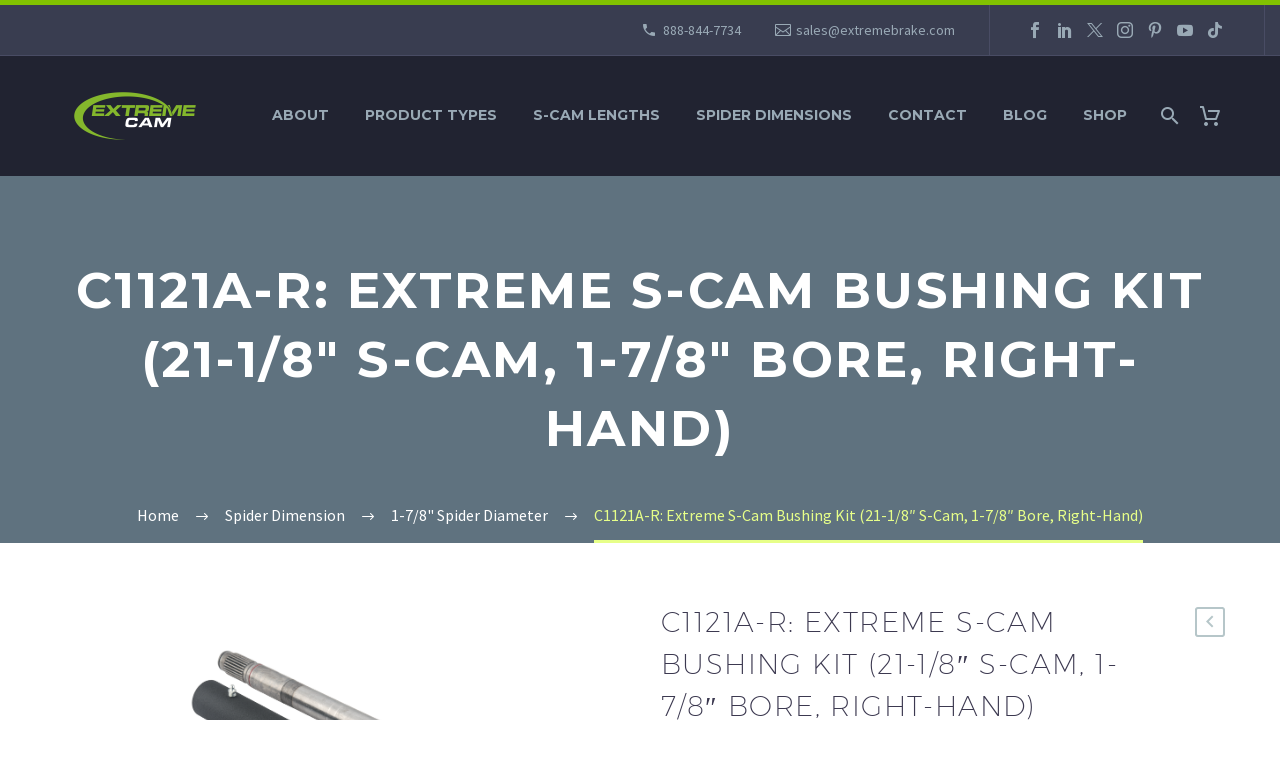

--- FILE ---
content_type: text/html; charset=UTF-8
request_url: https://extremebrake.com/product/c1121ar/
body_size: 26478
content:
<!DOCTYPE html>
<!--[if IE 7]>
<html class="ie ie7" lang="en-US" xmlns:og="https://ogp.me/ns#" xmlns:fb="https://ogp.me/ns/fb#">
<![endif]-->
<!--[if IE 8]>
<html class="ie ie8" lang="en-US" xmlns:og="https://ogp.me/ns#" xmlns:fb="https://ogp.me/ns/fb#">
<![endif]-->
<!--[if !(IE 7) | !(IE 8) ]><!-->
<html lang="en-US" xmlns:og="https://ogp.me/ns#" xmlns:fb="https://ogp.me/ns/fb#">
<!--<![endif]-->
<head>
	<meta charset="UTF-8">
	<meta name="viewport" content="width=device-width, initial-scale=1.0" />
	<link rel="profile" href="https://gmpg.org/xfn/11">
	<link rel="pingback" href="https://extremebrake.com/xmlrpc.php">
					<script>document.documentElement.className = document.documentElement.className + ' yes-js js_active js'</script>
			<meta name='robots' content='index, follow, max-image-preview:large, max-snippet:-1, max-video-preview:-1' />
	<style>img:is([sizes="auto" i], [sizes^="auto," i]) { contain-intrinsic-size: 3000px 1500px }</style>
	<script type="text/javascript">function rgmkInitGoogleMaps(){window.rgmkGoogleMapsCallback=true;try{jQuery(document).trigger("rgmkGoogleMapsLoad")}catch(err){}}</script>
	<!-- This site is optimized with the Yoast SEO plugin v26.7 - https://yoast.com/wordpress/plugins/seo/ -->
	<title>C1121A-R: Extreme S-Cam Bushing Kit (21-1/8&quot; S-Cam, 1-7/8&quot; Bore, Right-Hand) - Extreme HD Parts</title>
	<link rel="canonical" href="https://extremebrake.com/product/c1121ar/" />
	<meta property="og:locale" content="en_US" />
	<meta property="og:type" content="article" />
	<meta property="og:title" content="C1121A-R: Extreme S-Cam Bushing Kit (21-1/8&quot; S-Cam, 1-7/8&quot; Bore, Right-Hand) - Extreme HD Parts" />
	<meta property="og:description" content="21-1/8″ S-Cam Length (Fits s-cam length range of 21-3/32″ through 21-1/8″)  Extreme Cam Tube Length: 17-3/4″  1-7/8″ Spider Diameter  Right-Hand  28 Spline  1.5″ S-Cam Journal  For use with Trailers only  Bolt-On; no welding required" />
	<meta property="og:url" content="https://extremebrake.com/product/c1121ar/" />
	<meta property="og:site_name" content="Extreme HD Parts" />
	<meta property="article:publisher" content="https://www.facebook.com/extmfg" />
	<meta property="article:modified_time" content="2025-12-15T23:46:53+00:00" />
	<meta property="og:image" content="https://extremebrake.com/wp-content/uploads/2018/12/C1121A-R-1-scaled.png" />
	<meta property="og:image:width" content="2560" />
	<meta property="og:image:height" content="1709" />
	<meta property="og:image:type" content="image/png" />
	<meta name="twitter:card" content="summary_large_image" />
	<meta name="twitter:site" content="@extremebrake" />
	<script type="application/ld+json" class="yoast-schema-graph">{"@context":"https://schema.org","@graph":[{"@type":"WebPage","@id":"https://extremebrake.com/product/c1121ar/","url":"https://extremebrake.com/product/c1121ar/","name":"C1121A-R: Extreme S-Cam Bushing Kit (21-1/8\" S-Cam, 1-7/8\" Bore, Right-Hand) - Extreme HD Parts","isPartOf":{"@id":"https://extremebrake.com/#website"},"primaryImageOfPage":{"@id":"https://extremebrake.com/product/c1121ar/#primaryimage"},"image":{"@id":"https://extremebrake.com/product/c1121ar/#primaryimage"},"thumbnailUrl":"https://extremebrake.com/wp-content/uploads/2018/12/C1121A-R-1-scaled.png","datePublished":"2019-01-14T19:22:00+00:00","dateModified":"2025-12-15T23:46:53+00:00","breadcrumb":{"@id":"https://extremebrake.com/product/c1121ar/#breadcrumb"},"inLanguage":"en-US","potentialAction":[{"@type":"ReadAction","target":["https://extremebrake.com/product/c1121ar/"]}]},{"@type":"ImageObject","inLanguage":"en-US","@id":"https://extremebrake.com/product/c1121ar/#primaryimage","url":"https://extremebrake.com/wp-content/uploads/2018/12/C1121A-R-1-scaled.png","contentUrl":"https://extremebrake.com/wp-content/uploads/2018/12/C1121A-R-1-scaled.png","width":2560,"height":1709},{"@type":"BreadcrumbList","@id":"https://extremebrake.com/product/c1121ar/#breadcrumb","itemListElement":[{"@type":"ListItem","position":1,"name":"Home","item":"https://extremebrake.com/"},{"@type":"ListItem","position":2,"name":"Shop","item":"https://extremebrake.com/shop/"},{"@type":"ListItem","position":3,"name":"C1121A-R: Extreme S-Cam Bushing Kit (21-1/8&#8243; S-Cam, 1-7/8&#8243; Bore, Right-Hand)"}]},{"@type":"WebSite","@id":"https://extremebrake.com/#website","url":"https://extremebrake.com/","name":"Extreme Manufacturing | Made in the USA","description":"Extreme Cam","publisher":{"@id":"https://extremebrake.com/#organization"},"potentialAction":[{"@type":"SearchAction","target":{"@type":"EntryPoint","urlTemplate":"https://extremebrake.com/?s={search_term_string}"},"query-input":{"@type":"PropertyValueSpecification","valueRequired":true,"valueName":"search_term_string"}}],"inLanguage":"en-US"},{"@type":"Organization","@id":"https://extremebrake.com/#organization","name":"Extreme Manufacturing","url":"https://extremebrake.com/","logo":{"@type":"ImageObject","inLanguage":"en-US","@id":"https://extremebrake.com/#/schema/logo/image/","url":"https://extremebrake.com/wp-content/uploads/2018/10/Extreme-Manufacturing-Transparent-LightBackground.png","contentUrl":"https://extremebrake.com/wp-content/uploads/2018/10/Extreme-Manufacturing-Transparent-LightBackground.png","width":1281,"height":509,"caption":"Extreme Manufacturing"},"image":{"@id":"https://extremebrake.com/#/schema/logo/image/"},"sameAs":["https://www.facebook.com/extmfg","https://x.com/extremebrake","https://www.linkedin.com/company/5002394","https://www.youtube.com/extremebrake"]}]}</script>
	<!-- / Yoast SEO plugin. -->


<link rel='dns-prefetch' href='//www.googletagmanager.com' />
<link rel='dns-prefetch' href='//maps.google.com' />
<link rel='dns-prefetch' href='//collect.commerce.godaddy.com' />
<link rel='dns-prefetch' href='//fonts.googleapis.com' />
<link rel="alternate" type="application/rss+xml" title="Extreme HD Parts &raquo; Feed" href="https://extremebrake.com/feed/" />
<link rel="alternate" type="application/rss+xml" title="Extreme HD Parts &raquo; Comments Feed" href="https://extremebrake.com/comments/feed/" />
<script type="text/javascript">
/* <![CDATA[ */
window._wpemojiSettings = {"baseUrl":"https:\/\/s.w.org\/images\/core\/emoji\/16.0.1\/72x72\/","ext":".png","svgUrl":"https:\/\/s.w.org\/images\/core\/emoji\/16.0.1\/svg\/","svgExt":".svg","source":{"concatemoji":"https:\/\/extremebrake.com\/wp-includes\/js\/wp-emoji-release.min.js?ver=6.8.3"}};
/*! This file is auto-generated */
!function(s,n){var o,i,e;function c(e){try{var t={supportTests:e,timestamp:(new Date).valueOf()};sessionStorage.setItem(o,JSON.stringify(t))}catch(e){}}function p(e,t,n){e.clearRect(0,0,e.canvas.width,e.canvas.height),e.fillText(t,0,0);var t=new Uint32Array(e.getImageData(0,0,e.canvas.width,e.canvas.height).data),a=(e.clearRect(0,0,e.canvas.width,e.canvas.height),e.fillText(n,0,0),new Uint32Array(e.getImageData(0,0,e.canvas.width,e.canvas.height).data));return t.every(function(e,t){return e===a[t]})}function u(e,t){e.clearRect(0,0,e.canvas.width,e.canvas.height),e.fillText(t,0,0);for(var n=e.getImageData(16,16,1,1),a=0;a<n.data.length;a++)if(0!==n.data[a])return!1;return!0}function f(e,t,n,a){switch(t){case"flag":return n(e,"\ud83c\udff3\ufe0f\u200d\u26a7\ufe0f","\ud83c\udff3\ufe0f\u200b\u26a7\ufe0f")?!1:!n(e,"\ud83c\udde8\ud83c\uddf6","\ud83c\udde8\u200b\ud83c\uddf6")&&!n(e,"\ud83c\udff4\udb40\udc67\udb40\udc62\udb40\udc65\udb40\udc6e\udb40\udc67\udb40\udc7f","\ud83c\udff4\u200b\udb40\udc67\u200b\udb40\udc62\u200b\udb40\udc65\u200b\udb40\udc6e\u200b\udb40\udc67\u200b\udb40\udc7f");case"emoji":return!a(e,"\ud83e\udedf")}return!1}function g(e,t,n,a){var r="undefined"!=typeof WorkerGlobalScope&&self instanceof WorkerGlobalScope?new OffscreenCanvas(300,150):s.createElement("canvas"),o=r.getContext("2d",{willReadFrequently:!0}),i=(o.textBaseline="top",o.font="600 32px Arial",{});return e.forEach(function(e){i[e]=t(o,e,n,a)}),i}function t(e){var t=s.createElement("script");t.src=e,t.defer=!0,s.head.appendChild(t)}"undefined"!=typeof Promise&&(o="wpEmojiSettingsSupports",i=["flag","emoji"],n.supports={everything:!0,everythingExceptFlag:!0},e=new Promise(function(e){s.addEventListener("DOMContentLoaded",e,{once:!0})}),new Promise(function(t){var n=function(){try{var e=JSON.parse(sessionStorage.getItem(o));if("object"==typeof e&&"number"==typeof e.timestamp&&(new Date).valueOf()<e.timestamp+604800&&"object"==typeof e.supportTests)return e.supportTests}catch(e){}return null}();if(!n){if("undefined"!=typeof Worker&&"undefined"!=typeof OffscreenCanvas&&"undefined"!=typeof URL&&URL.createObjectURL&&"undefined"!=typeof Blob)try{var e="postMessage("+g.toString()+"("+[JSON.stringify(i),f.toString(),p.toString(),u.toString()].join(",")+"));",a=new Blob([e],{type:"text/javascript"}),r=new Worker(URL.createObjectURL(a),{name:"wpTestEmojiSupports"});return void(r.onmessage=function(e){c(n=e.data),r.terminate(),t(n)})}catch(e){}c(n=g(i,f,p,u))}t(n)}).then(function(e){for(var t in e)n.supports[t]=e[t],n.supports.everything=n.supports.everything&&n.supports[t],"flag"!==t&&(n.supports.everythingExceptFlag=n.supports.everythingExceptFlag&&n.supports[t]);n.supports.everythingExceptFlag=n.supports.everythingExceptFlag&&!n.supports.flag,n.DOMReady=!1,n.readyCallback=function(){n.DOMReady=!0}}).then(function(){return e}).then(function(){var e;n.supports.everything||(n.readyCallback(),(e=n.source||{}).concatemoji?t(e.concatemoji):e.wpemoji&&e.twemoji&&(t(e.twemoji),t(e.wpemoji)))}))}((window,document),window._wpemojiSettings);
/* ]]> */
</script>
<link rel='stylesheet' id='stripe-main-styles-css' href='https://extremebrake.com/wp-content/mu-plugins/vendor/godaddy/mwc-core/assets/css/stripe-settings.css' type='text/css' media='all' />
<link rel='stylesheet' id='layerslider-css' href='https://extremebrake.com/wp-content/plugins/LayerSlider/assets/static/layerslider/css/layerslider.css?ver=8.1.2' type='text/css' media='all' />
<link rel='stylesheet' id='thegem-preloader-css' href='https://extremebrake.com/wp-content/themes/thegem/css/thegem-preloader.css?ver=5.11.1' type='text/css' media='all' />
<style id='thegem-preloader-inline-css' type='text/css'>

		body:not(.compose-mode) .gem-icon-style-gradient span,
		body:not(.compose-mode) .gem-icon .gem-icon-half-1,
		body:not(.compose-mode) .gem-icon .gem-icon-half-2 {
			opacity: 0 !important;
			}
</style>
<link rel='stylesheet' id='thegem-reset-css' href='https://extremebrake.com/wp-content/themes/thegem/css/thegem-reset.css?ver=5.11.1' type='text/css' media='all' />
<link rel='stylesheet' id='thegem-grid-css' href='https://extremebrake.com/wp-content/themes/thegem/css/thegem-grid.css?ver=5.11.1' type='text/css' media='all' />
<link rel='stylesheet' id='thegem-header-css' href='https://extremebrake.com/wp-content/themes/thegem/css/thegem-header.css?ver=5.11.1' type='text/css' media='all' />
<link rel='stylesheet' id='thegem-style-css' href='https://extremebrake.com/wp-content/themes/thegem/style.css?ver=5.11.1' type='text/css' media='all' />
<link rel='stylesheet' id='thegem-widgets-css' href='https://extremebrake.com/wp-content/themes/thegem/css/thegem-widgets.css?ver=5.11.1' type='text/css' media='all' />
<link rel='stylesheet' id='thegem-new-css-css' href='https://extremebrake.com/wp-content/themes/thegem/css/thegem-new-css.css?ver=5.11.1' type='text/css' media='all' />
<link rel='stylesheet' id='perevazka-css-css-css' href='https://extremebrake.com/wp-content/themes/thegem/css/thegem-perevazka-css.css?ver=5.11.1' type='text/css' media='all' />
<link rel='stylesheet' id='thegem-google-fonts-css' href='//fonts.googleapis.com/css?family=Source+Sans+Pro%3A200%2C200italic%2C300%2C300italic%2C400%2C400italic%2C600%2C600italic%2C700%2C700italic%2C900%2C900italic%7CMontserrat%3A100%2C200%2C300%2C400%2C500%2C600%2C700%2C800%2C900%2C100italic%2C200italic%2C300italic%2C400italic%2C500italic%2C600italic%2C700italic%2C800italic%2C900italic&#038;subset=cyrillic%2Ccyrillic-ext%2Cgreek%2Cgreek-ext%2Clatin%2Clatin-ext%2Cvietnamese&#038;ver=6.8.3' type='text/css' media='all' />
<link rel='stylesheet' id='thegem-custom-css' href='https://extremebrake.com/wp-content/uploads/thegem/css/custom-7E7Anw83.css?ver=5.11.1' type='text/css' media='all' />
<style id='thegem-custom-inline-css' type='text/css'>
#page-title {background-color: #5f727f;padding-top: 80px;padding-bottom: 80px;}#page-title h1,#page-title .title-rich-content {color: #ffffff;}.page-title-excerpt {color: #ffffff;margin-top: 18px;}#page-title .page-title-title {}#page-title .page-title-title .styled-subtitle.light,#page-title .page-title-excerpt .styled-subtitle.light{ font-family: var(--thegem-to-light-title-font-family); font-style: normal; font-weight: normal;}#page-title .page-title-title .title-main-menu,#page-title .page-title-excerpt .title-main-menu{ font-family: var(--thegem-to-menu-font-family); font-style: var(--thegem-to-menu-font-style); font-weight: var(--thegem-to-menu-font-weight); text-transform: var(--thegem-to-menu-text-transform); font-size: var(--thegem-to-menu-font-size); line-height: var(--thegem-to-menu-line-height); letter-spacing: var(--thegem-to-menu-letter-spacing, 0);}#page-title .page-title-title .title-main-menu.light,#page-title .page-title-excerpt .title-main-menu.light{ font-family: var(--thegem-to-light-title-font-family); font-style: normal; font-weight: normal;}#page-title .page-title-title .title-body,#page-title .page-title-excerpt .title-body{ font-family: var(--thegem-to-body-font-family); font-style: var(--thegem-to-body-font-style); font-weight: var(--thegem-to-body-font-weight); text-transform: var(--thegem-to-body-text-transform, none); font-size: var(--thegem-to-body-font-size); line-height: var(--thegem-to-body-line-height); letter-spacing: var(--thegem-to-body-letter-spacing);}#page-title .page-title-title .title-body.light,#page-title .page-title-excerpt .title-body.light{ font-family: var(--thegem-to-light-title-font-family); font-style: normal; font-weight: normal;}#page-title .page-title-title .title-tiny-body,#page-title .page-title-excerpt .title-tiny-body{ font-family: var(--thegem-to-body-tiny-font-family); font-style: var(--thegem-to-body-tiny-font-style); font-weight: var(--thegem-to-body-tiny-font-weight); text-transform: var(--thegem-to-body-tiny-text-transform, none); font-size: var(--thegem-to-body-tiny-font-size); line-height: var(--thegem-to-body-tiny-line-height); letter-spacing: var(--thegem-to-body-tiny-letter-spacing);}#page-title .page-title-title .title-tiny-body.light,#page-title .page-title-excerpt .title-tiny-body.light{ font-family: var(--thegem-to-light-title-font-family); font-style: normal; font-weight: normal;}.page-title-inner,body .breadcrumbs{padding-left: 0px;padding-right: 0px;}body .page-title-block .breadcrumbs-container{	text-align: center;}.page-breadcrumbs ul li a,.page-breadcrumbs ul li:not(:last-child):after{	color: #99A9B5FF;}.page-breadcrumbs ul li{	color: #3C3950FF;}.page-breadcrumbs ul li a:hover{	color: #3C3950FF;}.block-content {padding-top: 70px;}.block-content:last-of-type {padding-bottom: 110px;}.gem-slideshow,.slideshow-preloader {}#top-area {	display: block;}@media (max-width: 991px) {#page-title {padding-top: 80px;padding-bottom: 80px;}.page-title-inner, body .breadcrumbs{padding-left: 0px;padding-right: 0px;}.page-title-excerpt {margin-top: 18px;}#page-title .page-title-title {margin-top: 0px;}.block-content {}.block-content:last-of-type {}#top-area {	display: block;}}@media (max-width: 767px) {#page-title {padding-top: 80px;padding-bottom: 80px;}.page-title-inner,body .breadcrumbs{padding-left: 0px;padding-right: 0px;}.page-title-excerpt {margin-top: 18px;}#page-title .page-title-title {margin-top: 0px;}.block-content {}.block-content:last-of-type {}#top-area {	display: block;}}
</style>
<link rel='stylesheet' id='js_composer_front-css' href='https://extremebrake.com/wp-content/plugins/js_composer/assets/css/js_composer.min.css?ver=8.7.2' type='text/css' media='all' />
<link rel='stylesheet' id='thegem_js_composer_front-css' href='https://extremebrake.com/wp-content/themes/thegem/css/thegem-js_composer_columns.css?ver=5.11.1' type='text/css' media='all' />
<link rel='stylesheet' id='thegem-additional-blog-1-css' href='https://extremebrake.com/wp-content/themes/thegem/css/thegem-additional-blog-1.css?ver=5.11.1' type='text/css' media='all' />
<link rel='stylesheet' id='jquery-fancybox-css' href='https://extremebrake.com/wp-content/themes/thegem/js/fancyBox/jquery.fancybox.min.css?ver=5.11.1' type='text/css' media='all' />
<link rel='stylesheet' id='thegem-vc_elements-css' href='https://extremebrake.com/wp-content/themes/thegem/css/thegem-vc_elements.css?ver=5.11.1' type='text/css' media='all' />
<style id='wp-emoji-styles-inline-css' type='text/css'>

	img.wp-smiley, img.emoji {
		display: inline !important;
		border: none !important;
		box-shadow: none !important;
		height: 1em !important;
		width: 1em !important;
		margin: 0 0.07em !important;
		vertical-align: -0.1em !important;
		background: none !important;
		padding: 0 !important;
	}
</style>
<link rel='stylesheet' id='wp-block-library-css' href='https://extremebrake.com/wp-includes/css/dist/block-library/style.min.css?ver=6.8.3' type='text/css' media='all' />
<style id='classic-theme-styles-inline-css' type='text/css'>
/*! This file is auto-generated */
.wp-block-button__link{color:#fff;background-color:#32373c;border-radius:9999px;box-shadow:none;text-decoration:none;padding:calc(.667em + 2px) calc(1.333em + 2px);font-size:1.125em}.wp-block-file__button{background:#32373c;color:#fff;text-decoration:none}
</style>
<style id='global-styles-inline-css' type='text/css'>
:root{--wp--preset--aspect-ratio--square: 1;--wp--preset--aspect-ratio--4-3: 4/3;--wp--preset--aspect-ratio--3-4: 3/4;--wp--preset--aspect-ratio--3-2: 3/2;--wp--preset--aspect-ratio--2-3: 2/3;--wp--preset--aspect-ratio--16-9: 16/9;--wp--preset--aspect-ratio--9-16: 9/16;--wp--preset--color--black: #000000;--wp--preset--color--cyan-bluish-gray: #abb8c3;--wp--preset--color--white: #ffffff;--wp--preset--color--pale-pink: #f78da7;--wp--preset--color--vivid-red: #cf2e2e;--wp--preset--color--luminous-vivid-orange: #ff6900;--wp--preset--color--luminous-vivid-amber: #fcb900;--wp--preset--color--light-green-cyan: #7bdcb5;--wp--preset--color--vivid-green-cyan: #00d084;--wp--preset--color--pale-cyan-blue: #8ed1fc;--wp--preset--color--vivid-cyan-blue: #0693e3;--wp--preset--color--vivid-purple: #9b51e0;--wp--preset--gradient--vivid-cyan-blue-to-vivid-purple: linear-gradient(135deg,rgba(6,147,227,1) 0%,rgb(155,81,224) 100%);--wp--preset--gradient--light-green-cyan-to-vivid-green-cyan: linear-gradient(135deg,rgb(122,220,180) 0%,rgb(0,208,130) 100%);--wp--preset--gradient--luminous-vivid-amber-to-luminous-vivid-orange: linear-gradient(135deg,rgba(252,185,0,1) 0%,rgba(255,105,0,1) 100%);--wp--preset--gradient--luminous-vivid-orange-to-vivid-red: linear-gradient(135deg,rgba(255,105,0,1) 0%,rgb(207,46,46) 100%);--wp--preset--gradient--very-light-gray-to-cyan-bluish-gray: linear-gradient(135deg,rgb(238,238,238) 0%,rgb(169,184,195) 100%);--wp--preset--gradient--cool-to-warm-spectrum: linear-gradient(135deg,rgb(74,234,220) 0%,rgb(151,120,209) 20%,rgb(207,42,186) 40%,rgb(238,44,130) 60%,rgb(251,105,98) 80%,rgb(254,248,76) 100%);--wp--preset--gradient--blush-light-purple: linear-gradient(135deg,rgb(255,206,236) 0%,rgb(152,150,240) 100%);--wp--preset--gradient--blush-bordeaux: linear-gradient(135deg,rgb(254,205,165) 0%,rgb(254,45,45) 50%,rgb(107,0,62) 100%);--wp--preset--gradient--luminous-dusk: linear-gradient(135deg,rgb(255,203,112) 0%,rgb(199,81,192) 50%,rgb(65,88,208) 100%);--wp--preset--gradient--pale-ocean: linear-gradient(135deg,rgb(255,245,203) 0%,rgb(182,227,212) 50%,rgb(51,167,181) 100%);--wp--preset--gradient--electric-grass: linear-gradient(135deg,rgb(202,248,128) 0%,rgb(113,206,126) 100%);--wp--preset--gradient--midnight: linear-gradient(135deg,rgb(2,3,129) 0%,rgb(40,116,252) 100%);--wp--preset--font-size--small: 13px;--wp--preset--font-size--medium: 20px;--wp--preset--font-size--large: 36px;--wp--preset--font-size--x-large: 42px;--wp--preset--spacing--20: 0.44rem;--wp--preset--spacing--30: 0.67rem;--wp--preset--spacing--40: 1rem;--wp--preset--spacing--50: 1.5rem;--wp--preset--spacing--60: 2.25rem;--wp--preset--spacing--70: 3.38rem;--wp--preset--spacing--80: 5.06rem;--wp--preset--shadow--natural: 6px 6px 9px rgba(0, 0, 0, 0.2);--wp--preset--shadow--deep: 12px 12px 50px rgba(0, 0, 0, 0.4);--wp--preset--shadow--sharp: 6px 6px 0px rgba(0, 0, 0, 0.2);--wp--preset--shadow--outlined: 6px 6px 0px -3px rgba(255, 255, 255, 1), 6px 6px rgba(0, 0, 0, 1);--wp--preset--shadow--crisp: 6px 6px 0px rgba(0, 0, 0, 1);}:where(.is-layout-flex){gap: 0.5em;}:where(.is-layout-grid){gap: 0.5em;}body .is-layout-flex{display: flex;}.is-layout-flex{flex-wrap: wrap;align-items: center;}.is-layout-flex > :is(*, div){margin: 0;}body .is-layout-grid{display: grid;}.is-layout-grid > :is(*, div){margin: 0;}:where(.wp-block-columns.is-layout-flex){gap: 2em;}:where(.wp-block-columns.is-layout-grid){gap: 2em;}:where(.wp-block-post-template.is-layout-flex){gap: 1.25em;}:where(.wp-block-post-template.is-layout-grid){gap: 1.25em;}.has-black-color{color: var(--wp--preset--color--black) !important;}.has-cyan-bluish-gray-color{color: var(--wp--preset--color--cyan-bluish-gray) !important;}.has-white-color{color: var(--wp--preset--color--white) !important;}.has-pale-pink-color{color: var(--wp--preset--color--pale-pink) !important;}.has-vivid-red-color{color: var(--wp--preset--color--vivid-red) !important;}.has-luminous-vivid-orange-color{color: var(--wp--preset--color--luminous-vivid-orange) !important;}.has-luminous-vivid-amber-color{color: var(--wp--preset--color--luminous-vivid-amber) !important;}.has-light-green-cyan-color{color: var(--wp--preset--color--light-green-cyan) !important;}.has-vivid-green-cyan-color{color: var(--wp--preset--color--vivid-green-cyan) !important;}.has-pale-cyan-blue-color{color: var(--wp--preset--color--pale-cyan-blue) !important;}.has-vivid-cyan-blue-color{color: var(--wp--preset--color--vivid-cyan-blue) !important;}.has-vivid-purple-color{color: var(--wp--preset--color--vivid-purple) !important;}.has-black-background-color{background-color: var(--wp--preset--color--black) !important;}.has-cyan-bluish-gray-background-color{background-color: var(--wp--preset--color--cyan-bluish-gray) !important;}.has-white-background-color{background-color: var(--wp--preset--color--white) !important;}.has-pale-pink-background-color{background-color: var(--wp--preset--color--pale-pink) !important;}.has-vivid-red-background-color{background-color: var(--wp--preset--color--vivid-red) !important;}.has-luminous-vivid-orange-background-color{background-color: var(--wp--preset--color--luminous-vivid-orange) !important;}.has-luminous-vivid-amber-background-color{background-color: var(--wp--preset--color--luminous-vivid-amber) !important;}.has-light-green-cyan-background-color{background-color: var(--wp--preset--color--light-green-cyan) !important;}.has-vivid-green-cyan-background-color{background-color: var(--wp--preset--color--vivid-green-cyan) !important;}.has-pale-cyan-blue-background-color{background-color: var(--wp--preset--color--pale-cyan-blue) !important;}.has-vivid-cyan-blue-background-color{background-color: var(--wp--preset--color--vivid-cyan-blue) !important;}.has-vivid-purple-background-color{background-color: var(--wp--preset--color--vivid-purple) !important;}.has-black-border-color{border-color: var(--wp--preset--color--black) !important;}.has-cyan-bluish-gray-border-color{border-color: var(--wp--preset--color--cyan-bluish-gray) !important;}.has-white-border-color{border-color: var(--wp--preset--color--white) !important;}.has-pale-pink-border-color{border-color: var(--wp--preset--color--pale-pink) !important;}.has-vivid-red-border-color{border-color: var(--wp--preset--color--vivid-red) !important;}.has-luminous-vivid-orange-border-color{border-color: var(--wp--preset--color--luminous-vivid-orange) !important;}.has-luminous-vivid-amber-border-color{border-color: var(--wp--preset--color--luminous-vivid-amber) !important;}.has-light-green-cyan-border-color{border-color: var(--wp--preset--color--light-green-cyan) !important;}.has-vivid-green-cyan-border-color{border-color: var(--wp--preset--color--vivid-green-cyan) !important;}.has-pale-cyan-blue-border-color{border-color: var(--wp--preset--color--pale-cyan-blue) !important;}.has-vivid-cyan-blue-border-color{border-color: var(--wp--preset--color--vivid-cyan-blue) !important;}.has-vivid-purple-border-color{border-color: var(--wp--preset--color--vivid-purple) !important;}.has-vivid-cyan-blue-to-vivid-purple-gradient-background{background: var(--wp--preset--gradient--vivid-cyan-blue-to-vivid-purple) !important;}.has-light-green-cyan-to-vivid-green-cyan-gradient-background{background: var(--wp--preset--gradient--light-green-cyan-to-vivid-green-cyan) !important;}.has-luminous-vivid-amber-to-luminous-vivid-orange-gradient-background{background: var(--wp--preset--gradient--luminous-vivid-amber-to-luminous-vivid-orange) !important;}.has-luminous-vivid-orange-to-vivid-red-gradient-background{background: var(--wp--preset--gradient--luminous-vivid-orange-to-vivid-red) !important;}.has-very-light-gray-to-cyan-bluish-gray-gradient-background{background: var(--wp--preset--gradient--very-light-gray-to-cyan-bluish-gray) !important;}.has-cool-to-warm-spectrum-gradient-background{background: var(--wp--preset--gradient--cool-to-warm-spectrum) !important;}.has-blush-light-purple-gradient-background{background: var(--wp--preset--gradient--blush-light-purple) !important;}.has-blush-bordeaux-gradient-background{background: var(--wp--preset--gradient--blush-bordeaux) !important;}.has-luminous-dusk-gradient-background{background: var(--wp--preset--gradient--luminous-dusk) !important;}.has-pale-ocean-gradient-background{background: var(--wp--preset--gradient--pale-ocean) !important;}.has-electric-grass-gradient-background{background: var(--wp--preset--gradient--electric-grass) !important;}.has-midnight-gradient-background{background: var(--wp--preset--gradient--midnight) !important;}.has-small-font-size{font-size: var(--wp--preset--font-size--small) !important;}.has-medium-font-size{font-size: var(--wp--preset--font-size--medium) !important;}.has-large-font-size{font-size: var(--wp--preset--font-size--large) !important;}.has-x-large-font-size{font-size: var(--wp--preset--font-size--x-large) !important;}
:where(.wp-block-post-template.is-layout-flex){gap: 1.25em;}:where(.wp-block-post-template.is-layout-grid){gap: 1.25em;}
:where(.wp-block-columns.is-layout-flex){gap: 2em;}:where(.wp-block-columns.is-layout-grid){gap: 2em;}
:root :where(.wp-block-pullquote){font-size: 1.5em;line-height: 1.6;}
</style>
<link rel='stylesheet' id='contact-form-7-css' href='https://extremebrake.com/wp-content/plugins/contact-form-7/includes/css/styles.css?ver=6.1.4' type='text/css' media='all' />
<link rel='stylesheet' id='jquery-ui-css' href='https://extremebrake.com/wp-content/plugins/form-maker/css/jquery-ui-1.10.3.custom.css?ver=6.8.3' type='text/css' media='all' />
<link rel='stylesheet' id='jquery-ui-spinner-css' href='https://extremebrake.com/wp-content/plugins/form-maker/css/jquery-ui-spinner.css?ver=6.8.3' type='text/css' media='all' />
<link rel='stylesheet' id='form_maker_calendar-jos-css' href='https://extremebrake.com/wp-content/plugins/form-maker/css/calendar-jos.css?ver=6.8.3' type='text/css' media='all' />
<link rel='stylesheet' id='form_maker_frontend-css' href='https://extremebrake.com/wp-content/plugins/form-maker/css/form_maker_frontend.css?ver=6.8.3' type='text/css' media='all' />
<link rel='stylesheet' id='style_submissions-css' href='https://extremebrake.com/wp-content/plugins/form-maker/css/style_submissions.css?ver=6.8.3' type='text/css' media='all' />
<style id='woocommerce-inline-inline-css' type='text/css'>
.woocommerce form .form-row .required { visibility: visible; }
</style>
<link rel='stylesheet' id='yith-wcwl-user-main-css' href='https://extremebrake.com/wp-content/themes/thegem/wishlist.css?ver=4.10.0' type='text/css' media='all' />
<link rel='stylesheet' id='thegem-woocommerce-minicart-css' href='https://extremebrake.com/wp-content/themes/thegem/css/thegem-woocommerce-minicart.css?ver=5.11.1' type='text/css' media='all' />
<link rel='stylesheet' id='thegem-woocommerce-css' href='https://extremebrake.com/wp-content/themes/thegem/css/thegem-woocommerce.css?ver=5.11.1' type='text/css' media='all' />
<link rel='stylesheet' id='thegem-woocommerce1-css' href='https://extremebrake.com/wp-content/themes/thegem/css/thegem-woocommerce1.css?ver=5.11.1' type='text/css' media='all' />
<link rel='stylesheet' id='thegem-woocommerce-temp-css' href='https://extremebrake.com/wp-content/themes/thegem/css/thegem-woocommerce-temp.css?ver=5.11.1' type='text/css' media='all' />
<link rel='stylesheet' id='thegem-woocommerce-custom-css' href='https://extremebrake.com/wp-content/themes/thegem/css/thegem-woocommerce-custom.css?ver=5.11.1' type='text/css' media='all' />
<link rel='stylesheet' id='owl-css' href='https://extremebrake.com/wp-content/themes/thegem/js/owl/owl.carousel.css?ver=5.11.1' type='text/css' media='all' />
<link rel='stylesheet' id='thegem-product-gallery-css' href='https://extremebrake.com/wp-content/themes/thegem/css/thegem-product-gallery.css?ver=5.11.1' type='text/css' media='all' />
<link rel='stylesheet' id='mwc-payments-payment-form-css' href='https://extremebrake.com/wp-content/mu-plugins/vendor/godaddy/mwc-core/assets/css/payment-form.css' type='text/css' media='all' />
<script type="text/javascript">
            window._nslDOMReady = (function () {
                const executedCallbacks = new Set();
            
                return function (callback) {
                    /**
                    * Third parties might dispatch DOMContentLoaded events, so we need to ensure that we only run our callback once!
                    */
                    if (executedCallbacks.has(callback)) return;
            
                    const wrappedCallback = function () {
                        if (executedCallbacks.has(callback)) return;
                        executedCallbacks.add(callback);
                        callback();
                    };
            
                    if (document.readyState === "complete" || document.readyState === "interactive") {
                        wrappedCallback();
                    } else {
                        document.addEventListener("DOMContentLoaded", wrappedCallback);
                    }
                };
            })();
        </script><!--n2css--><!--n2js--><script type="text/javascript">function fullHeightRow() {
			var fullHeight,
				offsetTop,
				element = document.getElementsByClassName('vc_row-o-full-height')[0];
			if (element) {
				fullHeight = window.innerHeight;
				offsetTop = window.pageYOffset + element.getBoundingClientRect().top;
				if (offsetTop < fullHeight) {
					fullHeight = 100 - offsetTop / (fullHeight / 100);
					element.style.minHeight = fullHeight + 'vh'
				}
			}
		}</script><script type="text/javascript" id="woocommerce-google-analytics-integration-gtag-js-after">
/* <![CDATA[ */
/* Google Analytics for WooCommerce (gtag.js) */
					window.dataLayer = window.dataLayer || [];
					function gtag(){dataLayer.push(arguments);}
					// Set up default consent state.
					for ( const mode of [{"analytics_storage":"denied","ad_storage":"denied","ad_user_data":"denied","ad_personalization":"denied","region":["AT","BE","BG","HR","CY","CZ","DK","EE","FI","FR","DE","GR","HU","IS","IE","IT","LV","LI","LT","LU","MT","NL","NO","PL","PT","RO","SK","SI","ES","SE","GB","CH"]}] || [] ) {
						gtag( "consent", "default", { "wait_for_update": 500, ...mode } );
					}
					gtag("js", new Date());
					gtag("set", "developer_id.dOGY3NW", true);
					gtag("config", "UA-46765977-1", {"track_404":true,"allow_google_signals":true,"logged_in":false,"linker":{"domains":[],"allow_incoming":false},"custom_map":{"dimension1":"logged_in"}});
/* ]]> */
</script>
<script type="text/javascript" src="https://extremebrake.com/wp-includes/js/jquery/jquery.min.js?ver=3.7.1" id="jquery-core-js"></script>
<script type="text/javascript" src="https://extremebrake.com/wp-includes/js/jquery/jquery-migrate.min.js?ver=3.4.1" id="jquery-migrate-js"></script>
<script type="text/javascript" src="https://maps.google.com/maps/api/js?sensor=false&amp;ver=6.8.3&amp;key=AIzaSyDXTXPRnjX37x0fs4V36wWxbd5a4KlewBA&amp;callback=rgmkInitGoogleMaps" id="gmap_form_api-js"></script>
<script type="text/javascript" src="https://extremebrake.com/wp-content/plugins/form-maker/js/if_gmap_front_end.js?ver=6.8.3" id="gmap_form-js"></script>
<script type="text/javascript" src="https://extremebrake.com/wp-content/plugins/form-maker/js/jelly.min.js?ver=6.8.3" id="jelly.min-js"></script>
<script type="text/javascript" src="https://extremebrake.com/wp-content/plugins/form-maker/js/file-upload.js?ver=6.8.3" id="file-upload-js"></script>
<script type="text/javascript" src="https://extremebrake.com/wp-content/plugins/form-maker/js/calendar/calendar.js?ver=6.8.3" id="Calendar-js"></script>
<script type="text/javascript" src="https://extremebrake.com/wp-content/plugins/form-maker/js/calendar/calendar_function.js?ver=6.8.3" id="calendar_function-js"></script>
<script type="text/javascript" src="https://extremebrake.com/wp-content/plugins/woocommerce/assets/js/jquery-blockui/jquery.blockUI.min.js?ver=2.7.0-wc.10.4.3" id="wc-jquery-blockui-js" data-wp-strategy="defer"></script>
<script type="text/javascript" id="wc-add-to-cart-js-extra">
/* <![CDATA[ */
var wc_add_to_cart_params = {"ajax_url":"\/wp-admin\/admin-ajax.php","wc_ajax_url":"\/?wc-ajax=%%endpoint%%","i18n_view_cart":"View cart","cart_url":"https:\/\/extremebrake.com\/cart\/","is_cart":"","cart_redirect_after_add":"yes"};
/* ]]> */
</script>
<script type="text/javascript" src="https://extremebrake.com/wp-content/plugins/woocommerce/assets/js/frontend/add-to-cart.min.js?ver=10.4.3" id="wc-add-to-cart-js" data-wp-strategy="defer"></script>
<script type="text/javascript" id="wc-single-product-js-extra">
/* <![CDATA[ */
var wc_single_product_params = {"i18n_required_rating_text":"Please select a rating","i18n_rating_options":["1 of 5 stars","2 of 5 stars","3 of 5 stars","4 of 5 stars","5 of 5 stars"],"i18n_product_gallery_trigger_text":"View full-screen image gallery","review_rating_required":"yes","flexslider":{"rtl":false,"animation":"slide","smoothHeight":true,"directionNav":false,"controlNav":"thumbnails","slideshow":false,"animationSpeed":500,"animationLoop":false,"allowOneSlide":false},"zoom_enabled":"1","zoom_options":[],"photoswipe_enabled":"1","photoswipe_options":{"shareEl":false,"closeOnScroll":false,"history":false,"hideAnimationDuration":0,"showAnimationDuration":0},"flexslider_enabled":"1"};
/* ]]> */
</script>
<script type="text/javascript" src="https://extremebrake.com/wp-content/plugins/woocommerce/assets/js/frontend/single-product.min.js?ver=10.4.3" id="wc-single-product-js" defer="defer" data-wp-strategy="defer"></script>
<script type="text/javascript" src="https://extremebrake.com/wp-content/plugins/woocommerce/assets/js/js-cookie/js.cookie.min.js?ver=2.1.4-wc.10.4.3" id="wc-js-cookie-js" defer="defer" data-wp-strategy="defer"></script>
<script type="text/javascript" id="woocommerce-js-extra">
/* <![CDATA[ */
var woocommerce_params = {"ajax_url":"\/wp-admin\/admin-ajax.php","wc_ajax_url":"\/?wc-ajax=%%endpoint%%","i18n_password_show":"Show password","i18n_password_hide":"Hide password"};
/* ]]> */
</script>
<script type="text/javascript" src="https://extremebrake.com/wp-content/plugins/woocommerce/assets/js/frontend/woocommerce.min.js?ver=10.4.3" id="woocommerce-js" defer="defer" data-wp-strategy="defer"></script>
<script type="text/javascript" id="zilla-likes-js-extra">
/* <![CDATA[ */
var zilla_likes = {"ajaxurl":"https:\/\/extremebrake.com\/wp-admin\/admin-ajax.php"};
/* ]]> */
</script>
<script type="text/javascript" src="https://extremebrake.com/wp-content/plugins/zilla-likes/scripts/zilla-likes.js?ver=6.8.3" id="zilla-likes-js"></script>
<script type="text/javascript" src="https://extremebrake.com/wp-content/plugins/js_composer/assets/js/vendors/woocommerce-add-to-cart.js?ver=8.7.2" id="vc_woocommerce-add-to-cart-js-js"></script>
<script type="text/javascript" src="https://extremebrake.com/wp-content/uploads/codisto/conversion-tracking.js?ver=1" id="codisto-conversion-tracking-js"></script>
<script type="text/javascript" src="https://collect.commerce.godaddy.com/sdk.js" id="poynt-collect-sdk-js"></script>
<script type="text/javascript" id="mwc-payments-poynt-payment-form-js-extra">
/* <![CDATA[ */
var poyntPaymentFormI18n = {"errorMessages":{"genericError":"An error occurred, please try again or try an alternate form of payment.","missingCardDetails":"Missing card details.","missingBillingDetails":"Missing billing details."}};
/* ]]> */
</script>
<script type="text/javascript" src="https://extremebrake.com/wp-content/mu-plugins/vendor/godaddy/mwc-core/assets/js/payments/frontend/poynt.js" id="mwc-payments-poynt-payment-form-js"></script>
<script></script><meta name="generator" content="Powered by LayerSlider 8.1.2 - Build Heros, Sliders, and Popups. Create Animations and Beautiful, Rich Web Content as Easy as Never Before on WordPress." />
<!-- LayerSlider updates and docs at: https://layerslider.com -->
<link rel="https://api.w.org/" href="https://extremebrake.com/wp-json/" /><link rel="alternate" title="JSON" type="application/json" href="https://extremebrake.com/wp-json/wp/v2/product/26817" /><link rel="EditURI" type="application/rsd+xml" title="RSD" href="https://extremebrake.com/xmlrpc.php?rsd" />
<meta name="generator" content="WordPress 6.8.3" />
<meta name="generator" content="WooCommerce 10.4.3" />
<link rel='shortlink' href='https://extremebrake.com/?p=26817' />
<link rel="alternate" title="oEmbed (JSON)" type="application/json+oembed" href="https://extremebrake.com/wp-json/oembed/1.0/embed?url=https%3A%2F%2Fextremebrake.com%2Fproduct%2Fc1121ar%2F" />
<link rel="alternate" title="oEmbed (XML)" type="text/xml+oembed" href="https://extremebrake.com/wp-json/oembed/1.0/embed?url=https%3A%2F%2Fextremebrake.com%2Fproduct%2Fc1121ar%2F&#038;format=xml" />
<meta name="generator" content="Site Kit by Google 1.170.0" /><!-- Meta Pixel Code -->
<script>
!function(f,b,e,v,n,t,s)
{if(f.fbq)return;n=f.fbq=function(){n.callMethod?
n.callMethod.apply(n,arguments):n.queue.push(arguments)};
if(!f._fbq)f._fbq=n;n.push=n;n.loaded=!0;n.version='2.0';
n.queue=[];t=b.createElement(e);t.async=!0;
t.src=v;s=b.getElementsByTagName(e)[0];
s.parentNode.insertBefore(t,s)}(window, document,'script',
'https://connect.facebook.net/en_US/fbevents.js');
fbq('init', '940335234272763');
fbq('track', 'PageView');
</script>
<noscript><img height="1" width="1" style="display:none"
src="https://www.facebook.com/tr?id=940335234272763&ev=PageView&noscript=1"
/></noscript>
<!-- End Meta Pixel Code --><!-- Google site verification - Google for WooCommerce -->
<meta name="google-site-verification" content="rO7uq6CswTjEWUMyAPVSItI8PteKkcmnaTZpXv522-4" />
<script type="text/javascript" src="https://secure.cuba7tilt.com/js/189530.js" ></script>
<noscript><img alt="" src="https://secure.cuba7tilt.com/189530.png" style="display:none;" /></noscript>
<meta name="google-site-verification" content="rO7uq6CswTjEWUMyAPVSItI8PteKkcmnaTZpXv522-4" />
  <meta name="p:domain_verify" content="acd959c4358098993225170347c4bc32"/>	<noscript><style>.woocommerce-product-gallery{ opacity: 1 !important; }</style></noscript>
	<style type="text/css">.recentcomments a{display:inline !important;padding:0 !important;margin:0 !important;}</style><meta name="generator" content="Powered by WPBakery Page Builder - drag and drop page builder for WordPress."/>
<link rel="icon" href="https://extremebrake.com/wp-content/uploads/2020/07/MS_EXTREME-MANUFACTURING-New-Order_Initial_CAM_Black-01.png" sizes="32x32" />
<link rel="icon" href="https://extremebrake.com/wp-content/uploads/2020/07/MS_EXTREME-MANUFACTURING-New-Order_Initial_CAM_Black-01.png" sizes="192x192" />
<link rel="apple-touch-icon" href="https://extremebrake.com/wp-content/uploads/2020/07/MS_EXTREME-MANUFACTURING-New-Order_Initial_CAM_Black-01.png" />
<meta name="msapplication-TileImage" content="https://extremebrake.com/wp-content/uploads/2020/07/MS_EXTREME-MANUFACTURING-New-Order_Initial_CAM_Black-01.png" />
<script>if(document.querySelector('[data-type="vc_custom-css"]')) {document.head.appendChild(document.querySelector('[data-type="vc_custom-css"]'));}</script><noscript><style> .wpb_animate_when_almost_visible { opacity: 1; }</style></noscript>
<meta property="og:title" content="C1121A-R: Extreme S-Cam Bushing Kit (21-1/8&quot; S-Cam, 1-7/8&quot; Bore, Right-Hand)"/>
<meta property="og:description" content="21-1/8″ S-Cam Length (Fits s-cam length range of 21-3/32″ through 21-1/8″) Extreme Cam Tube Length: 17-3/4″ 1-7/8″ Spider Diameter Right-Hand 28 Spline 1.5″ S-Cam Journal For use with Trailers only Bolt-On; no welding required"/>
<meta property="og:site_name" content="Extreme HD Parts"/>
<meta property="og:type" content="article"/>
<meta property="og:url" content="https://extremebrake.com/product/c1121ar/"/>
<meta property="og:image" content="https://extremebrake.com/wp-content/uploads/2018/12/C1121A-R-1-scaled-thegem-blog-timeline-large.png"/>

<meta itemprop="name" content="C1121A-R: Extreme S-Cam Bushing Kit (21-1/8&quot; S-Cam, 1-7/8&quot; Bore, Right-Hand)"/>
<meta itemprop="description" content="21-1/8″ S-Cam Length (Fits s-cam length range of 21-3/32″ through 21-1/8″) Extreme Cam Tube Length: 17-3/4″ 1-7/8″ Spider Diameter Right-Hand 28 Spline 1.5″ S-Cam Journal For use with Trailers only Bolt-On; no welding required"/>
<meta itemprop="image" content="https://extremebrake.com/wp-content/uploads/2018/12/C1121A-R-1-scaled-thegem-blog-timeline-large.png"/>
	</head>


<body data-rsssl=1 class="wp-singular product-template-default single single-product postid-26817 wp-theme-thegem theme-thegem woocommerce woocommerce-page woocommerce-no-js mobile-cart-position-top wpbdp-with-button-styles wpb-js-composer js-comp-ver-8.7.2 vc_responsive">

	<script type="text/javascript">
		var gemSettings = {"isTouch":"","forcedLasyDisabled":"","tabletPortrait":"1","tabletLandscape":"","topAreaMobileDisable":"","parallaxDisabled":"","fillTopArea":"","themePath":"https:\/\/extremebrake.com\/wp-content\/themes\/thegem","rootUrl":"https:\/\/extremebrake.com","mobileEffectsEnabled":"","isRTL":""};
		(function() {
    function isTouchDevice() {
        return (('ontouchstart' in window) ||
            (navigator.MaxTouchPoints > 0) ||
            (navigator.msMaxTouchPoints > 0));
    }

    window.gemSettings.isTouch = isTouchDevice();

    function userAgentDetection() {
        var ua = navigator.userAgent.toLowerCase(),
        platform = navigator.platform.toLowerCase(),
        UA = ua.match(/(opera|ie|firefox|chrome|version)[\s\/:]([\w\d\.]+)?.*?(safari|version[\s\/:]([\w\d\.]+)|$)/) || [null, 'unknown', 0],
        mode = UA[1] == 'ie' && document.documentMode;

        window.gemBrowser = {
            name: (UA[1] == 'version') ? UA[3] : UA[1],
            version: UA[2],
            platform: {
                name: ua.match(/ip(?:ad|od|hone)/) ? 'ios' : (ua.match(/(?:webos|android)/) || platform.match(/mac|win|linux/) || ['other'])[0]
                }
        };
            }

    window.updateGemClientSize = function() {
        if (window.gemOptions == null || window.gemOptions == undefined) {
            window.gemOptions = {
                first: false,
                clientWidth: 0,
                clientHeight: 0,
                innerWidth: -1
            };
        }

        window.gemOptions.clientWidth = window.innerWidth || document.documentElement.clientWidth;
        if (document.body != null && !window.gemOptions.clientWidth) {
            window.gemOptions.clientWidth = document.body.clientWidth;
        }

        window.gemOptions.clientHeight = window.innerHeight || document.documentElement.clientHeight;
        if (document.body != null && !window.gemOptions.clientHeight) {
            window.gemOptions.clientHeight = document.body.clientHeight;
        }
    };

    window.updateGemInnerSize = function(width) {
        window.gemOptions.innerWidth = width != undefined ? width : (document.body != null ? document.body.clientWidth : 0);
    };

    userAgentDetection();
    window.updateGemClientSize(true);

    window.gemSettings.lasyDisabled = window.gemSettings.forcedLasyDisabled || (!window.gemSettings.mobileEffectsEnabled && (window.gemSettings.isTouch || window.gemOptions.clientWidth <= 800));
})();
		(function() {
    if (window.gemBrowser.name == 'safari') {
        try {
            var safariVersion = parseInt(window.gemBrowser.version);
        } catch(e) {
            var safariVersion = 0;
        }
        if (safariVersion >= 9) {
            window.gemSettings.parallaxDisabled = true;
            window.gemSettings.fillTopArea = true;
        }
    }
})();
		(function() {
    var fullwithData = {
        page: null,
        pageWidth: 0,
        pageOffset: {},
        fixVcRow: true,
        pagePaddingLeft: 0
    };

    function updateFullwidthData() {
        fullwithData.pageOffset = fullwithData.page.getBoundingClientRect();
        fullwithData.pageWidth = parseFloat(fullwithData.pageOffset.width);
        fullwithData.pagePaddingLeft = 0;

        if (fullwithData.page.className.indexOf('vertical-header') != -1) {
            fullwithData.pagePaddingLeft = 45;
            if (fullwithData.pageWidth >= 1600) {
                fullwithData.pagePaddingLeft = 360;
            }
            if (fullwithData.pageWidth < 980) {
                fullwithData.pagePaddingLeft = 0;
            }
        }
    }

    function gem_fix_fullwidth_position(element) {
        if (element == null) {
            return false;
        }

        if (fullwithData.page == null) {
            fullwithData.page = document.getElementById('page');
            updateFullwidthData();
        }

        /*if (fullwithData.pageWidth < 1170) {
            return false;
        }*/

        if (!fullwithData.fixVcRow) {
            return false;
        }

        if (element.previousElementSibling != null && element.previousElementSibling != undefined && element.previousElementSibling.className.indexOf('fullwidth-block') == -1) {
            var elementParentViewportOffset = element.previousElementSibling.getBoundingClientRect();
        } else {
            var elementParentViewportOffset = element.parentNode.getBoundingClientRect();
        }

        /*if (elementParentViewportOffset.top > window.gemOptions.clientHeight) {
            fullwithData.fixVcRow = false;
            return false;
        }*/

        if (element.className.indexOf('vc_row') != -1) {
            var elementMarginLeft = -21;
            var elementMarginRight = -21;
        } else {
            var elementMarginLeft = 0;
            var elementMarginRight = 0;
        }

        var offset = parseInt(fullwithData.pageOffset.left + 0.5) - parseInt((elementParentViewportOffset.left < 0 ? 0 : elementParentViewportOffset.left) + 0.5) - elementMarginLeft + fullwithData.pagePaddingLeft;
        var offsetKey = window.gemSettings.isRTL ? 'right' : 'left';

        element.style.position = 'relative';
        element.style[offsetKey] = offset + 'px';
        element.style.width = fullwithData.pageWidth - fullwithData.pagePaddingLeft + 'px';

        if (element.className.indexOf('vc_row') == -1) {
            element.setAttribute('data-fullwidth-updated', 1);
        }

        if (element.className.indexOf('vc_row') != -1 && element.className.indexOf('vc_section') == -1 && !element.hasAttribute('data-vc-stretch-content')) {
            var el_full = element.parentNode.querySelector('.vc_row-full-width-before');
            var padding = -1 * offset;
            0 > padding && (padding = 0);
            var paddingRight = fullwithData.pageWidth - padding - el_full.offsetWidth + elementMarginLeft + elementMarginRight;
            0 > paddingRight && (paddingRight = 0);
            element.style.paddingLeft = padding + 'px';
            element.style.paddingRight = paddingRight + 'px';
        }
    }

    window.gem_fix_fullwidth_position = gem_fix_fullwidth_position;

    document.addEventListener('DOMContentLoaded', function() {
        var classes = [];

        if (window.gemSettings.isTouch) {
            document.body.classList.add('thegem-touch');
        }

        if (window.gemSettings.lasyDisabled && !window.gemSettings.forcedLasyDisabled) {
            document.body.classList.add('thegem-effects-disabled');
        }
    });

    if (window.gemSettings.parallaxDisabled) {
        var head  = document.getElementsByTagName('head')[0],
            link  = document.createElement('style');
        link.rel  = 'stylesheet';
        link.type = 'text/css';
        link.innerHTML = ".fullwidth-block.fullwidth-block-parallax-fixed .fullwidth-block-background { background-attachment: scroll !important; }";
        head.appendChild(link);
    }
})();

(function() {
    setTimeout(function() {
        var preloader = document.getElementById('page-preloader');
        if (preloader != null && preloader != undefined) {
            preloader.className += ' preloader-loaded';
        }
    }, window.pagePreloaderHideTime || 1000);
})();
	</script>
	


<div id="page" class="layout-fullwidth header-style-4">

	<a href="#main" class="scroll-to-content">Skip to main content</a>

			<a href="#page" class="scroll-top-button">Scroll Top</a>
	
	
					<div class="top-area-background top-area-scroll-hide">
				<div id="top-area" class="top-area top-area-style-default top-area-alignment-right">
	<div class="container">
		<div class="top-area-items inline-inside">
							<div class="top-area-block top-area-contacts"><div class="gem-contacts inline-inside"><div class="gem-contacts-item gem-contacts-phone"><a href="tel:888-844-7734">888-844-7734</a></div><div class="gem-contacts-item gem-contacts-email"><a href="mailto:sales@extremebrake.com">sales@extremebrake.com</a></div></div></div>
										<div class="top-area-block top-area-socials">			<div class="socials inline-inside">
															<a class="socials-item" href="https://www.facebook.com/extmfg/" target="_blank" rel="noopener" title="Facebook">
                            <i class="socials-item-icon facebook "></i>
                        </a>
																				<a class="socials-item" href="https://www.linkedin.com/company/extreme-cam" target="_blank" rel="noopener" title="LinkedIn">
                            <i class="socials-item-icon linkedin "></i>
                        </a>
																				<a class="socials-item" href="https://twitter.com/extmfg" target="_blank" rel="noopener" title="Twitter">
                            <i class="socials-item-icon twitter "></i>
                        </a>
																				<a class="socials-item" href="https://www.instagram.com/extmfg/" target="_blank" rel="noopener" title="Instagram">
                            <i class="socials-item-icon instagram "></i>
                        </a>
																				<a class="socials-item" href="https://www.pinterest.com/extmfg" target="_blank" rel="noopener" title="Pinterest">
                            <i class="socials-item-icon pinterest "></i>
                        </a>
																																															<a class="socials-item" href="https://www.youtube.com/extremebrake" target="_blank" rel="noopener" title="YouTube">
                            <i class="socials-item-icon youtube "></i>
                        </a>
																																																																																																																																																																																																																																												<a class="socials-item" href="https://www.tiktok.com/@extremebrake" target="_blank" rel="noopener" title="TikTok">
                            <i class="socials-item-icon tiktok "></i>
                        </a>
																																																																															</div>
			</div>
								</div>
	</div>
</div>
			</div>
		
		<div id="site-header-wrapper"  class="  " >
			
			
			<header id="site-header" class="site-header animated-header mobile-menu-layout-default" role="banner">
								
				<div class="header-background">
					<div class="container">
						<div class="header-main logo-position-left header-layout-default header-style-4">
															<div class="mobile-cart"><a href="https://extremebrake.com/cart/" class="minicart-menu-link temp empty circle-count" aria-label="Cart"><span class="minicart-item-count">0</span></a></div><div class="mobile-minicart-overlay"></div>								<div class="site-title">
											<div class="site-logo" style="width:160px;">
			<a href="https://extremebrake.com/" rel="home" aria-label="Homepage">
									<span class="logo"><img src="https://extremebrake.com/wp-content/uploads/thegem/logos/logo_b0e34cfc2faa3dd1e9962e0ec9b01234_1x.png" srcset="https://extremebrake.com/wp-content/uploads/thegem/logos/logo_b0e34cfc2faa3dd1e9962e0ec9b01234_1x.png 1x,https://extremebrake.com/wp-content/uploads/thegem/logos/logo_b0e34cfc2faa3dd1e9962e0ec9b01234_2x.png 2x,https://extremebrake.com/wp-content/uploads/thegem/logos/logo_b0e34cfc2faa3dd1e9962e0ec9b01234_3x.png 3x" alt="Extreme HD Parts" style="width:160px;" class="tgp-exclude default"/><img src="https://extremebrake.com/wp-content/uploads/thegem/logos/logo_a818243264810b60ca4d0a801ee183d9_1x.png" srcset="https://extremebrake.com/wp-content/uploads/thegem/logos/logo_a818243264810b60ca4d0a801ee183d9_1x.png 1x,https://extremebrake.com/wp-content/uploads/thegem/logos/logo_a818243264810b60ca4d0a801ee183d9_2x.png 2x,https://extremebrake.com/wp-content/uploads/thegem/logos/logo_a818243264810b60ca4d0a801ee183d9_3x.png 3x" alt="Extreme HD Parts" style="width:132px;" class="tgp-exclude small"/></span>
							</a>
		</div>
										</div>
																											<nav id="primary-navigation" class="site-navigation primary-navigation" role="navigation">
											<button class="menu-toggle dl-trigger">Primary Menu<span class="menu-line-1"></span><span class="menu-line-2"></span><span class="menu-line-3"></span></button>																							<ul id="primary-menu" class="nav-menu styled no-responsive dl-menu"><li id="menu-item-24550" class="menu-item menu-item-type-custom menu-item-object-custom menu-item-24550 megamenu-first-element mobile-clickable"><a href="https://extremebrake.com/extreme-cam/">About</a></li>
<li id="menu-item-39551" class="menu-item menu-item-type-taxonomy menu-item-object-product_cat current-product-ancestor menu-item-has-children menu-item-parent menu-item-39551 megamenu-first-element"><a href="https://extremebrake.com/product-category/product-type/" aria-haspopup="true" aria-expanded="false">Product Types</a><span class="menu-item-parent-toggle" tabindex="0"></span>
<ul class="sub-menu styled dl-submenu">
	<li id="menu-item-39554" class="menu-item menu-item-type-taxonomy menu-item-object-product_cat current-product-ancestor current-menu-parent current-product-parent menu-item-39554 megamenu-first-element menu-item-current"><a href="https://extremebrake.com/product-category/product-type/extreme-cam/">Extreme Cam Standard Full Kits</a></li>
	<li id="menu-item-39553" class="menu-item menu-item-type-taxonomy menu-item-object-product_cat menu-item-39553 megamenu-first-element"><a href="https://extremebrake.com/product-category/product-type/extreme-cam-oversized-full-kits/">Extreme Cam Oversized Full Kits</a></li>
	<li id="menu-item-39558" class="menu-item menu-item-type-taxonomy menu-item-object-product_cat menu-item-39558 megamenu-first-element"><a href="https://extremebrake.com/product-category/product-type/rtk/">Replacement Tube Kit (No S-Cam)</a></li>
	<li id="menu-item-39559" class="menu-item menu-item-type-taxonomy menu-item-object-product_cat menu-item-39559 megamenu-first-element"><a href="https://extremebrake.com/product-category/product-type/replacement-tube-only-no-s-cam/">Replacement Tube Only (No S-Cam)</a></li>
	<li id="menu-item-39556" class="menu-item menu-item-type-taxonomy menu-item-object-product_cat menu-item-39556 megamenu-first-element"><a href="https://extremebrake.com/product-category/product-type/extreme-s-cam-only/">Extreme S-Cam Only</a></li>
	<li id="menu-item-39552" class="menu-item menu-item-type-taxonomy menu-item-object-product_cat menu-item-39552 megamenu-first-element"><a href="https://extremebrake.com/product-category/product-type/extreme-accessories/">Extreme Accessories</a></li>
	<li id="menu-item-39557" class="menu-item menu-item-type-taxonomy menu-item-object-product_cat menu-item-39557 megamenu-first-element"><a href="https://extremebrake.com/product-category/product-type/oversized/">Oversized</a></li>
	<li id="menu-item-39560" class="menu-item menu-item-type-taxonomy menu-item-object-product_cat menu-item-39560 megamenu-first-element"><a href="https://extremebrake.com/product-category/product-type/worn-spider-solutions/">Worn Spider Solutions</a></li>
	<li id="menu-item-39562" class="menu-item menu-item-type-taxonomy menu-item-object-product_cat menu-item-39562 megamenu-first-element"><a href="https://extremebrake.com/product-category/s-cam-length/10-spline-s-cam/">10 Spline S-Cam</a></li>
	<li id="menu-item-39555" class="menu-item menu-item-type-taxonomy menu-item-object-product_cat menu-item-39555 megamenu-first-element"><a href="https://extremebrake.com/product-category/product-type/extreme-drum-caddy/">Extreme Drum Caddy</a></li>
</ul>
</li>
<li id="menu-item-39561" class="menu-item menu-item-type-taxonomy menu-item-object-product_cat current-product-ancestor menu-item-has-children menu-item-parent menu-item-39561 megamenu-first-element"><a href="https://extremebrake.com/product-category/s-cam-length/" aria-haspopup="true" aria-expanded="false">S-Cam Lengths</a><span class="menu-item-parent-toggle" tabindex="0"></span>
<ul class="sub-menu styled dl-submenu">
	<li id="menu-item-39563" class="menu-item menu-item-type-taxonomy menu-item-object-product_cat menu-item-39563 megamenu-first-element"><a href="https://extremebrake.com/product-category/s-cam-length/11-s-cam-length/">11&#8243; S-Cam Length</a></li>
	<li id="menu-item-39564" class="menu-item menu-item-type-taxonomy menu-item-object-product_cat menu-item-39564 megamenu-first-element"><a href="https://extremebrake.com/product-category/s-cam-length/15-s-cam-length/">15&#8243; S-Cam Length</a></li>
	<li id="menu-item-39565" class="menu-item menu-item-type-taxonomy menu-item-object-product_cat menu-item-39565 megamenu-first-element"><a href="https://extremebrake.com/product-category/s-cam-length/16-s-cam-length/">16&#8243; S-Cam Length</a></li>
	<li id="menu-item-39566" class="menu-item menu-item-type-taxonomy menu-item-object-product_cat menu-item-39566 megamenu-first-element"><a href="https://extremebrake.com/product-category/s-cam-length/17-s-cam-length/">17&#8243; S-Cam Length</a></li>
	<li id="menu-item-39567" class="menu-item menu-item-type-taxonomy menu-item-object-product_cat menu-item-39567 megamenu-first-element"><a href="https://extremebrake.com/product-category/s-cam-length/18-s-cam-length/">18&#8243; S-Cam Length</a></li>
	<li id="menu-item-39568" class="menu-item menu-item-type-taxonomy menu-item-object-product_cat menu-item-39568 megamenu-first-element"><a href="https://extremebrake.com/product-category/s-cam-length/19-s-cam-length/">19&#8243; S-Cam Length</a></li>
	<li id="menu-item-39569" class="menu-item menu-item-type-taxonomy menu-item-object-product_cat menu-item-39569 megamenu-first-element"><a href="https://extremebrake.com/product-category/s-cam-length/20-s-cam-length/">20&#8243; S-Cam Length</a></li>
	<li id="menu-item-39570" class="menu-item menu-item-type-taxonomy menu-item-object-product_cat current-product-ancestor current-menu-parent current-product-parent menu-item-39570 megamenu-first-element menu-item-current"><a href="https://extremebrake.com/product-category/s-cam-length/21-s-cam-length/">21&#8243; S-Cam Length</a></li>
	<li id="menu-item-39571" class="menu-item menu-item-type-taxonomy menu-item-object-product_cat menu-item-39571 megamenu-first-element"><a href="https://extremebrake.com/product-category/s-cam-length/22-s-cam-length/">22&#8243; S-Cam Length</a></li>
	<li id="menu-item-39572" class="menu-item menu-item-type-taxonomy menu-item-object-product_cat menu-item-39572 megamenu-first-element"><a href="https://extremebrake.com/product-category/s-cam-length/23-s-cam-length/">23&#8243; S-Cam Length</a></li>
	<li id="menu-item-39573" class="menu-item menu-item-type-taxonomy menu-item-object-product_cat menu-item-39573 megamenu-first-element"><a href="https://extremebrake.com/product-category/s-cam-length/24-s-cam-length/">24&#8243; S-Cam Length</a></li>
	<li id="menu-item-39574" class="menu-item menu-item-type-taxonomy menu-item-object-product_cat menu-item-39574 megamenu-first-element"><a href="https://extremebrake.com/product-category/s-cam-length/25-s-cam-length/">25&#8243; S-Cam Length</a></li>
	<li id="menu-item-39575" class="menu-item menu-item-type-taxonomy menu-item-object-product_cat menu-item-39575 megamenu-first-element"><a href="https://extremebrake.com/product-category/s-cam-length/26-s-cam-length/">26&#8243; S-Cam Length</a></li>
	<li id="menu-item-39576" class="menu-item menu-item-type-taxonomy menu-item-object-product_cat menu-item-39576 megamenu-first-element"><a href="https://extremebrake.com/product-category/s-cam-length/30-s-cam-length/">30&#8243; S-Cam Length</a></li>
</ul>
</li>
<li id="menu-item-39577" class="menu-item menu-item-type-taxonomy menu-item-object-product_cat current-product-ancestor menu-item-has-children menu-item-parent menu-item-39577 megamenu-first-element"><a href="https://extremebrake.com/product-category/spider-dimension/" aria-haspopup="true" aria-expanded="false">Spider Dimensions</a><span class="menu-item-parent-toggle" tabindex="0"></span>
<ul class="sub-menu styled dl-submenu">
	<li id="menu-item-39578" class="menu-item menu-item-type-taxonomy menu-item-object-product_cat current-product-ancestor current-menu-parent current-product-parent menu-item-39578 megamenu-first-element menu-item-current"><a href="https://extremebrake.com/product-category/spider-dimension/1-7-8-spider-diameter/">1-7/8&#8243; Spider Diameter</a></li>
	<li id="menu-item-39580" class="menu-item menu-item-type-taxonomy menu-item-object-product_cat menu-item-39580 megamenu-first-element"><a href="https://extremebrake.com/product-category/spider-dimension/2-spider-diameter/">2&#8243; Spider Diameter</a></li>
	<li id="menu-item-39583" class="menu-item menu-item-type-taxonomy menu-item-object-product_cat menu-item-39583 megamenu-first-element"><a href="https://extremebrake.com/product-category/spider-dimension/oversized-2-01-spider-diameter/">Oversized 2.01&#8243; Spider Diameter</a></li>
	<li id="menu-item-39579" class="menu-item menu-item-type-taxonomy menu-item-object-product_cat menu-item-39579 megamenu-first-element"><a href="https://extremebrake.com/product-category/spider-dimension/2-1-8-spider-diameter/">2-1/8&#8243; Spider Diameter</a></li>
	<li id="menu-item-39584" class="menu-item menu-item-type-taxonomy menu-item-object-product_cat menu-item-39584 megamenu-first-element"><a href="https://extremebrake.com/product-category/spider-dimension/oversized-2-16-spider-diameter/">Oversized 2.16&#8243; Spider Diameter</a></li>
	<li id="menu-item-39581" class="menu-item menu-item-type-taxonomy menu-item-object-product_cat menu-item-39581 megamenu-first-element"><a href="https://extremebrake.com/product-category/spider-dimension/double-oversized-2-3-16-spider-diameter/">Double Oversized 2-3/16&#8243; Spider Diameter</a></li>
	<li id="menu-item-80061" class="menu-item menu-item-type-taxonomy menu-item-object-product_cat menu-item-80061 megamenu-first-element"><a href="https://extremebrake.com/product-category/spider-dimension/triple-oversized-2-1-4-spider-diameter/">Triple Oversized 2-1/4&#8243; Spider Diameter</a></li>
</ul>
</li>
<li id="menu-item-24555" class="menu-item menu-item-type-custom menu-item-object-custom menu-item-has-children menu-item-parent menu-item-24555 megamenu-first-element mobile-clickable"><a href="https://extremebrake.com/contact/" aria-haspopup="true" aria-expanded="false">Contact</a><span class="menu-item-parent-toggle" tabindex="0"></span>
<ul class="sub-menu styled dl-submenu">
	<li id="menu-item-24556" class="menu-item menu-item-type-custom menu-item-object-custom menu-item-24556 megamenu-first-element"><a href="https://extremebrake.com/contact/">Contact Us</a></li>
	<li id="menu-item-24554" class="menu-item menu-item-type-custom menu-item-object-custom menu-item-24554 megamenu-first-element"><a href="https://extremebrake.com/about/testimonials/">Testimonials</a></li>
	<li id="menu-item-24558" class="menu-item menu-item-type-custom menu-item-object-custom menu-item-24558 megamenu-first-element"><a href="https://extremebrake.com/distributor-directory/">Distributor Directory</a></li>
	<li id="menu-item-39638" class="menu-item menu-item-type-post_type menu-item-object-page menu-item-39638 megamenu-first-element"><a href="https://extremebrake.com/become-a-distributor/">Become a Distributor</a></li>
</ul>
</li>
<li id="menu-item-24559" class="menu-item menu-item-type-custom menu-item-object-custom menu-item-24559 megamenu-first-element"><a href="https://extremebrake.com/news/">Blog</a></li>
<li id="menu-item-39107" class="menu-item menu-item-type-post_type menu-item-object-page current_page_parent menu-item-39107 megamenu-first-element"><a href="https://extremebrake.com/shop/">Shop</a></li>
<li class="menu-item menu-item-search "><a href="#" aria-label="Search"></a><div class="minisearch "><form role="search" id="searchform" class="sf" action="https://extremebrake.com/" method="GET"><input id="searchform-input" class="sf-input" type="text" placeholder="Search..." name="s" aria-label="Search"><span class="sf-submit-icon"></span><input id="searchform-submit" class="sf-submit" type="submit" value="s" aria-label="Search"><input type="hidden" name="post_type" value="product" /></form></div></li><li class="menu-item menu-item-cart not-dlmenu"><a href="https://extremebrake.com/cart/" class="minicart-menu-link empty circle-count" aria-label="Cart"><span class="minicart-item-count">0</span></a><div class="minicart"><div class="widget_shopping_cart_content"><div class="mobile-cart-header"><div class="mobile-cart-header-title title-h6">Cart</div><a class="mobile-cart-header-close" href="#" role="button" aria-label="Close"><span class="cart-close-line-1"></span><span class="cart-close-line-2"></span></a></div>

	<ul class="woocommerce-mini-cart__empty-message woocommerce-mini-cart cart_list product_list_widget "><li class="empty">No products in the cart.</li></ul>


</div></div></li></ul>																																</nav>
																														</div>
					</div>
				</div>
			</header><!-- #site-header -->
								</div><!-- #site-header-wrapper -->
	
	
	<div id="main" class="site-main page__top-shadow visible" role="main" aria-label="Main">
	<script>
		(function ($) {
			$(document).ready(function () {
				$('.portfolio-filters-list .widget_layered_nav, .portfolio-filters-list .widget_product_categories').find('.count').each(function () {
					$(this).html($(this).html().replace('(', '').replace(')', '')).css('opacity', 1);
				});
				if ($('.widget_product_categories').length && $('.portfolio-filters-list').hasClass('categories-widget-collapsible')) {
					$('<span class="filters-collapsible-arrow"></span>').insertBefore('.widget_product_categories ul.children');

					$('.cat-parent:not(.current-cat-parent, .current-cat)').addClass('collapsed').find('ul').css('display', 'none');

					$('.portfolio-filters-list.native .filters-collapsible-arrow').on('click', function (e) {
						e.preventDefault();
						e.stopPropagation();
						$(this).parent().toggleClass('collapsed');
						$(this).next().slideToggle('slow');
					});

					$('.portfolio-filters-list.categories-widget-collapsible').addClass('collapse-inited');
				}
			});
		})(jQuery);
	</script>
		<div id="main-content" class="main-content">
	<div id="page-title" class="page-title-block page-title-alignment-center page-title-style-1 ">
						
						
						
						
						
						<div class="container"><div class="page-title-inner"><div class="page-title-title"><h1 style="color:#ffffff;">  C1121A-R: Extreme S-Cam Bushing Kit (21-1/8&#8243; S-Cam, 1-7/8&#8243; Bore, Right-Hand)</h1></div></div></div>
						<div class="breadcrumbs-container"><div class="container"><div class="breadcrumbs"><span><a href="https://extremebrake.com/" itemprop="url"><span itemprop="title">Home</span></a></span> <span class="divider"><span class="bc-devider"></span></span> <span><a href="https://extremebrake.com/product-category/spider-dimension/" itemprop="url"><span itemprop="title">Spider Dimension</span></a></span> <span class="divider"><span class="bc-devider"></span></span> <span><a href="https://extremebrake.com/product-category/spider-dimension/1-7-8-spider-diameter/" itemprop="url"><span itemprop="title">1-7/8" Spider Diameter</span></a></span> <span class="divider"><span class="bc-devider"></span></span> <span class="current">C1121A-R: Extreme S-Cam Bushing Kit (21-1/8&#8243; S-Cam, 1-7/8&#8243; Bore, Right-Hand)</span></div><!-- .breadcrumbs --></div></div>
					</div>	<div class="block-content">
		<div class="container">
							
				<div class="panel row">
					<div class="panel-center col-xs-12">
						<div class="woocommerce-notices-wrapper"></div>
<div id="product-26817" class="product-page__wrapper product type-product post-26817 status-publish first instock product_cat-1-7-8-spider-diameter product_cat-21-s-cam-length product_cat-extreme-cam product_tag-full-kit product_tag-right-hand has-post-thumbnail shipping-taxable purchasable product-type-simple">

	<div class="single-product-content  row " data-sticky="no" data-sticky-offset="0" data-ajax-load="no" data-menu-vertical="no">
							<div class="single-product-content-left col-sm-6 col-xs-12 " >
															<div class="preloader"><div class="preloader-spin"></div></div><div class="gem-gallery gem-gallery-hover-default"><div class="gem-gallery-item" data-image-id="38879">
	<div class="gem-gallery-item-image">
		<a href="https://extremebrake.com/wp-content/uploads/2018/12/C1121A-R-1-scaled.png" data-fancybox-group="product-gallery-696be1af9b8e4" data-full-image-url="https://extremebrake.com/wp-content/uploads/2018/12/C1121A-R-1-scaled.png">
			<svg width="20" height="10"><path d="M 0,10 Q 9,9 10,0 Q 11,9 20,10" /></svg>
			<img src="https://extremebrake.com/wp-content/uploads/2018/12/C1121A-R-1-scaled.png" alt="C1121A-R: Extreme S-Cam Bushing Kit (21-1/8&#8243; S-Cam, 1-7/8&#8243; Bore, Right-Hand)" class="img-responsive">
		</a>
	</div>
</div>
<div class="gem-gallery-item" data-image-id="38880">
	<div class="gem-gallery-item-image">
		<a href="https://extremebrake.com/wp-content/uploads/2018/12/C1121A-R-2-scaled.png" data-fancybox-group="product-gallery-696be1af9b8e4" data-full-image-url="https://extremebrake.com/wp-content/uploads/2018/12/C1121A-R-2-scaled.png">
			<svg width="20" height="10"><path d="M 0,10 Q 9,9 10,0 Q 11,9 20,10" /></svg>
			<img src="https://extremebrake.com/wp-content/uploads/2018/12/C1121A-R-2-scaled.png" alt="C1121A-R: Extreme S-Cam Bushing Kit (21-1/8&#8243; S-Cam, 1-7/8&#8243; Bore, Right-Hand)" class="img-responsive">
		</a>
	</div>
</div>
</div>
	<div class="socials-sharing socials socials-colored-hover">
		<a class="socials-item" target="_blank" href="https://www.facebook.com/sharer/sharer.php?u=https%3A%2F%2Fextremebrake.com%2Fproduct%2Fc1121ar%2F" title="Facebook"><i class="socials-item-icon facebook"></i></a>
		<a class="socials-item" target="_blank" href="https://twitter.com/intent/tweet?text=C1121A-R%3A+Extreme+S-Cam+Bushing+Kit+%2821-1%2F8%26%238243%3B+S-Cam%2C+1-7%2F8%26%238243%3B+Bore%2C+Right-Hand%29&#038;url=https%3A%2F%2Fextremebrake.com%2Fproduct%2Fc1121ar%2F" title="Twitter"><i class="socials-item-icon twitter"></i></a>
		<a class="socials-item" target="_blank" href="https://pinterest.com/pin/create/button/?url=https%3A%2F%2Fextremebrake.com%2Fproduct%2Fc1121ar%2F&#038;description=C1121A-R%3A+Extreme+S-Cam+Bushing+Kit+%2821-1%2F8%26%238243%3B+S-Cam%2C+1-7%2F8%26%238243%3B+Bore%2C+Right-Hand%29&#038;media=https%3A%2F%2Fextremebrake.com%2Fwp-content%2Fuploads%2F2018%2F12%2FC1121A-R-1-scaled-thegem-blog-timeline-large.png" title="Pinterest"><i class="socials-item-icon pinterest"></i></a>
		<a class="socials-item" target="_blank" href="https://www.tumblr.com/widgets/share/tool?canonicalUrl=https%3A%2F%2Fextremebrake.com%2Fproduct%2Fc1121ar%2F" title="Tumblr"><i class="socials-item-icon tumblr"></i></a>
		<a class="socials-item" target="_blank" href="https://www.linkedin.com/shareArticle?mini=true&#038;url=https%3A%2F%2Fextremebrake.com%2Fproduct%2Fc1121ar%2F&#038;title=C1121A-R%3A+Extreme+S-Cam+Bushing+Kit+%2821-1%2F8%26%238243%3B+S-Cam%2C+1-7%2F8%26%238243%3B+Bore%2C+Right-Hand%29&amp;summary=%3Cul+class%3D%22typedisplay%22%3E%0D%0A+%09%3Cli+class%3D%22alt%22%3E%3Cspan+class%3D%22productpropertyvalue%22%3E21-1%2F8%E2%80%B3%C2%A0%3Cspan+class%3D%22productpropertylabel%22%3ES-Cam+Length+%28Fits+s-cam+length+range+of+21-3%2F32%E2%80%B3+through+21-1%2F8%E2%80%B3%29%3C%2Fspan%3E%3C%2Fspan%3E%3C%2Fli%3E%0D%0A+%09%3Cli%3EExtreme+Cam+Tube+Length%3A+17-3%2F4%E2%80%B3%3C%2Fli%3E%0D%0A+%09%3Cli+class%3D%22alt%22%3E%3Cspan+class%3D%22productpropertylabel%22%3E1-7%3C%2Fspan%3E%3Cspan+class%3D%22productpropertyvalue%22%3E%2F8%E2%80%B3%C2%A0%3C%2Fspan%3E%3Cspan+class%3D%22productpropertylabel%22%3ESpider+Diameter%3C%2Fspan%3E%3C%2Fli%3E%0D%0A+%09%3Cli%3ERight-Hand%3C%2Fli%3E%0D%0A+%09%3Cli%3E%3Cspan+class%3D%22productpropertylabel%22%3E28+Spline%3C%2Fspan%3E%3C%2Fli%3E%0D%0A+%09%3Cli+class%3D%22alt%22%3E%3Cspan+class%3D%22productpropertylabel%22%3E1.5%E2%80%B3+S-Cam+Journal%3C%2Fspan%3E%3C%2Fli%3E%0D%0A+%09%3Cli%3E%3Cspan+class%3D%22productpropertylabel%22%3EFor+use+with+Trailers+only%3C%2Fspan%3E%3C%2Fli%3E%0D%0A+%09%3Cli%3EBolt-On%3B+no+welding+required%3C%2Fli%3E%0D%0A%3C%2Ful%3E" title="LinkedIn"><i class="socials-item-icon linkedin"></i></a>
		<a class="socials-item" target="_blank" href="https://www.reddit.com/submit?url=https%3A%2F%2Fextremebrake.com%2Fproduct%2Fc1121ar%2F&#038;title=C1121A-R%3A+Extreme+S-Cam+Bushing+Kit+%2821-1%2F8%26%238243%3B+S-Cam%2C+1-7%2F8%26%238243%3B+Bore%2C+Right-Hand%29" title="Reddit"><i class="socials-item-icon reddit"></i></a>
	</div>


<div class="product-meta product_meta">

	
	        	                        <div class="sku_wrapper"><span class="date-color">SKU:</span> <span class="sku" itemprop="sku">301651050858</span></div>
			        	
	                    <div class="posted_in"><span class="date-color">Categories:</span> <span><a href="https://extremebrake.com/product-category/spider-dimension/1-7-8-spider-diameter/" rel="tag">1-7/8" Spider Diameter</a>, <a href="https://extremebrake.com/product-category/s-cam-length/21-s-cam-length/" rel="tag">21" S-Cam Length</a>, <a href="https://extremebrake.com/product-category/product-type/extreme-cam/" rel="tag">Extreme Cam Standard Full Kits</a>.</span></div>	        
		    			<div class="tagged_as"><span class="date-color">Tags:</span> <span class="post-tags-list"><a href="https://extremebrake.com/product-tag/full-kit/" rel="tag">Full Kit</a> <a href="https://extremebrake.com/product-tag/right-hand/" rel="tag">Right Hand</a></span></div>			
	
</div>
												</div>
		
		<div class="single-product-content-right col-sm-6 col-xs-12" >
			
			<style type="text/css">.thegem-button-696be1af9e0312095 .gem-button svg {fill: #b6c6c9;}.thegem-button-696be1af9e0312095 .gem-button:hover svg {fill: #ffffff;}</style><div class="gem-button-container gem-button-position-right thegem-button-696be1af9e0312095 back-to-shop-button"  ><a class="gem-button gem-button-size-tiny gem-button-style-outline gem-button-text-weight-normal gem-button-border-2 gem-button-empty" data-ll-effect="drop-right-without-wrap" style="border-radius: 3px;border-color: #b6c6c9;color: #b6c6c9;" onmouseleave="this.style.borderColor='#b6c6c9';this.style.backgroundColor='transparent';this.style.color='#b6c6c9';" onmouseenter="this.style.backgroundColor='#b6c6c9';this.style.color='#ffffff';" href="https://extremebrake.com/shop/" target="_self"><i class="gem-print-icon gem-icon-pack-thegem-icons gem-icon-prev "></i></a></div> <h3 class="product_title entry-title light">C1121A-R: Extreme S-Cam Bushing Kit (21-1/8&#8243; S-Cam, 1-7/8&#8243; Bore, Right-Hand)</h3><div class="rating-divider"></div>
    <p class="price ">
        <span class="woocommerce-Price-amount amount"><bdi><span class="woocommerce-Price-currencySymbol">&#36;</span>223.99</bdi></span>    </p>

    <div class="woocommerce-product-details__short-description">
        <ul class="typedisplay">
<li class="alt"><span class="productpropertyvalue">21-1/8″ <span class="productpropertylabel">S-Cam Length (Fits s-cam length range of 21-3/32″ through 21-1/8″)</span></span></li>
<li>Extreme Cam Tube Length: 17-3/4″</li>
<li class="alt"><span class="productpropertylabel">1-7</span><span class="productpropertyvalue">/8″ </span><span class="productpropertylabel">Spider Diameter</span></li>
<li>Right-Hand</li>
<li><span class="productpropertylabel">28 Spline</span></li>
<li class="alt"><span class="productpropertylabel">1.5″ S-Cam Journal</span></li>
<li><span class="productpropertylabel">For use with Trailers only</span></li>
<li>Bolt-On; no welding required</li>
</ul>
    </div>
	
	
	<form class="cart" action="https://extremebrake.com/product/c1121ar/" method="post" enctype='multipart/form-data'>
				
		<div class="quantity">
		<label class="screen-reader-text" for="quantity_696be1af9f12c">C1121A-R: Extreme S-Cam Bushing Kit (21-1/8&quot; S-Cam, 1-7/8&quot; Bore, Right-Hand) quantity</label>
	<input
		type="number"
				id="quantity_696be1af9f12c"
		class="input-text qty text"
		name="quantity"
		value="1"
		aria-label="Product quantity"
				min="1"
							step="1"
			placeholder=""
			inputmode="numeric"
			autocomplete="off"
			/>
	</div>
		
		<div class="gem-button-container gem-button-position-inline thegem-button-696be1af9f55a2227"  ><button class="gem-button gem-button-size-small gem-button-style-flat gem-button-text-weight-normal gem-button-icon-position-left single_add_to_cart_button button alt" data-ll-effect="drop-right-without-wrap" style="border-radius: 3px;background-color: #81C200;" onmouseleave="this.style.backgroundColor='#81C200';" onmouseenter="this.style.backgroundColor='#3c3950';" type="submit" name="add-to-cart" value="26817"><i class="gem-print-icon gem-icon-pack-thegem-icons gem-icon-cart "></i>Add to cart</button></div> 		
		
<div
	class="yith-wcwl-add-to-wishlist add-to-wishlist-26817 yith-wcwl-add-to-wishlist--link-style yith-wcwl-add-to-wishlist--single gem-single-wl-button wishlist-fragment on-first-load"
	data-fragment-ref="26817"
	data-fragment-options="{&quot;base_url&quot;:&quot;&quot;,&quot;product_id&quot;:26817,&quot;parent_product_id&quot;:0,&quot;product_type&quot;:&quot;simple&quot;,&quot;is_single&quot;:true,&quot;in_default_wishlist&quot;:false,&quot;show_view&quot;:true,&quot;browse_wishlist_text&quot;:&quot;Browse Wishlist&quot;,&quot;already_in_wishslist_text&quot;:&quot;The product is already in the wishlist!&quot;,&quot;product_added_text&quot;:&quot;Product added!&quot;,&quot;available_multi_wishlist&quot;:false,&quot;disable_wishlist&quot;:false,&quot;show_count&quot;:false,&quot;ajax_loading&quot;:false,&quot;loop_position&quot;:false,&quot;thegem_product_page&quot;:1,&quot;thegem_template&quot;:&quot;&quot;,&quot;thegem_products_grid&quot;:&quot;&quot;,&quot;item&quot;:&quot;add_to_wishlist&quot;}"
>
			
			<!-- ADD TO WISHLIST -->
			
	<style type="text/css">.thegem-button-696be1afa3d256845 .gem-button svg {fill: #b6c6c9;}.thegem-button-696be1afa3d256845 .gem-button:hover svg {fill: #ffffff;}</style><div class="gem-button-container gem-button-position-inline thegem-button-696be1afa3d256845 yith-wcwl-add-button"  ><a class="gem-button gem-button-size-small gem-button-style-outline gem-button-text-weight-normal gem-button-border-2 gem-button-icon-position-left add_to_wishlist" data-ll-effect="drop-right-without-wrap" style="border-radius: 3px;border-color: #b6c6c9;color: #b6c6c9;" onmouseleave="this.style.borderColor='#b6c6c9';this.style.backgroundColor='transparent';this.style.color='#b6c6c9';" onmouseenter="this.style.borderColor='#b6c6c9';this.style.backgroundColor='#b6c6c9';this.style.color='#ffffff';" href="?add_to_wishlist=26817" target="_self" rel="nofollow" data-product-id="26817" data-product-type="simple"><i class="gem-print-icon gem-icon-pack-thegem-icons gem-icon-add-to-wishlist "></i>Add to Wishlist</a></div> 
			<!-- COUNT TEXT -->
			
			</div>
		
			</form>
	
	
	
			
					</div>
	</div>

	<div class="single-product-content-bottom " data-review-layout="tabs">
						<div class="vc_tta-container woocommerce-tabs wc-tabs-wrapper gem-woocommerce-tabs" data-vc-action="collapse">
					<div class="vc_general vc_tta vc_tta-tabs vc_tta-color-thegem vc_tta-style-classic vc_tta-shape-square vc_tta-spacing-5 vc_tta-tabs-position-top vc_tta-controls-align-left">
				<div class="vc_tta-tabs-container">
					<ul class="vc_tta-tabs-list">
											<li class="vc_tta-tab vc_active" data-vc-tab>
							<a href="#tab-description" data-vc-tabs data-vc-container=".vc_tta">
								<span class="vc_tta-title-text">Description</span>
							</a>
						</li>
											<li class="vc_tta-tab" data-vc-tab>
							<a href="#tab-additional_information" data-vc-tabs data-vc-container=".vc_tta">
								<span class="vc_tta-title-text">Additional information</span>
							</a>
						</li>
										</ul>
				</div>
				<div class="vc_tta-panels-container">
					<div class="vc_tta-panels">
													<div class="vc_tta-panel vc_active" id="tab-description" data-vc-content=".vc_tta-panel-body">
								<div class="vc_tta-panel-heading"><h4 class="vc_tta-panel-title"><a href="#tab-description" data-vc-accordion data-vc-container=".vc_tta-container"><span class="vc_tta-title-text">Description</span></a></h4></div>
								<div class="vc_tta-panel-body">
									

<table style="width: 100%;">
<tbody>
<tr>
<td>
<h5><span style="color: #000000;">C1121A-R PRODUCT SPECIFICATIONS:</span></h5>
</td>
<td>
<h5><span style="color: #000000;">EXTREME CAM ALL-INCLUSIVE KIT CONTAINS:</span></h5>
</td>
</tr>
<tr>
<td>
<ul class="typedisplay">
<li><span class="productpropertyvalue">21-1/8" <span class="productpropertylabel">S-Cam Length:</span> <strong><em><a href="https://extremebrake.com/2019/09/determine-extreme-cam-part-number/" target="_blank" rel="noopener">How to measure s-cam length</a></em></strong></span></li>
<li>Fits S-Cam length range of 21-3/32" through 21-1/8"</li>
<li><span class="productpropertylabel">1-7</span><span class="productpropertyvalue">/8" </span><span class="productpropertylabel">Spider Diameter:</span><span class="productpropertyvalue"> <strong><em><a href="https://extremebrake.com/2019/09/determine-extreme-cam-part-number/" target="_blank" rel="noopener">How to measure spider diameter</a></em></strong></span></li>
<li>Extreme Cam Tube Length: 17-3/4"</li>
<li>Right-Hand</li>
<li><span class="productpropertylabel">28 Spline</span></li>
<li><span class="productpropertylabel">1.5" S-Cam Journal</span></li>
<li><span class="productpropertylabel">For use with Trailers only</span></li>
<li>Bolt-On; no welding required</li>
<li class="alt"><span class="productpropertylabel">S-Cam Cross References: </span><span class="productpropertyvalue">E-684</span></li>
<li><span class="productpropertylabel">Bushing Cross References: </span><span class="productpropertyvalue">E-2089, E-2123, E-2088AHD, E-2287</span></li>
</ul>
</td>
<td>
<ul>
<li>Extreme S-Cam</li>
<li>Extreme Enclosed Cam Tube &amp; Cam Bushing</li>
<li>Mounting Bracket Kit</li>
<li>Washer/Spacer Kit</li>
<li>Product Installation Guide</li>
</ul>
<p><img class="alignleft wp-image-25993 size-medium" style="font-size: 10.72px; font-weight: bold;" src="https://extremebrake.com/wp-content/uploads/2018/11/extreme-cam-cropped-300x121.png" alt="" width="300" height="121" /></p>
<p>&nbsp;</td>
</tr>
</tbody>
</table>
<hr />
<h6 style="text-align: left;">Extreme Cam all-inclusive kits contain everything you need to convert any trailer to a fully enclosed cam tube system</h6>
<h5>Why Extreme Cams?</h5>
<p>The Extreme Cam is specifically engineered to extend the life of your brakes. Our customers tell us they are getting up to five times the life out of their s-cams and cam bushings and are significantly increasing the life of their brakes and drums. Each all-inclusive kit contains everything that you need to convert any trailer to the Extreme Cam s-cam / bushing system. You'll receive an Extreme S-Cam, Extreme Cam enclosure tube &amp; cam bushing, a mounting bracket kit, and washer/spacer kit. Ease of installation is key, so the Extreme Cam is a complete bolt-on solution with no welding required.</p>
<h5>How are Extreme Cams Superior?</h5>
<p>We manufacture Extreme Cam kits in our in-house production facility. It all starts with using American-made steel and precision manufacturing processes. We use a ISO 9000 inspired quality management system to ensure we are delivering bushings with the tightest tolerances in the industry. Our bushings are made with a proprietary combination of materials and production processes that we guarantee will outperform the competition. Our Extreme Cam tubes are built with .125" wall DOM steel tubing that is measurably stronger than the 16-gauge material used by our competitors. We also have aggressive procedures to fight corrosion from the start. First, we powder coat every Extreme Cam enclosure tube. Next, we use anti-corrosion oil infused bushings with 5 large grease channels to ensure your s-cam stays lubricated. Then we install our specially designed double lip seals to keep contaminants from infiltrating your cam tubes. Finally, we install a pressure relief valve that lets excess grease out without compromising the integrity of the seals.</p>
<h5>The Difference is Clear</h5>
<p>You will see the difference the first time you pick up an Extreme Manufacturing cam kit.</p>
								</div>
							</div>
													<div class="vc_tta-panel" id="tab-additional_information" data-vc-content=".vc_tta-panel-body">
								<div class="vc_tta-panel-heading"><h4 class="vc_tta-panel-title"><a href="#tab-additional_information" data-vc-accordion data-vc-container=".vc_tta-container"><span class="vc_tta-title-text">Additional information</span></a></h4></div>
								<div class="vc_tta-panel-body">
									

<table class="woocommerce-product-attributes shop_attributes" aria-label="Product Details">
			<tr class="woocommerce-product-attributes-item woocommerce-product-attributes-item--weight">
			<th class="woocommerce-product-attributes-item__label" scope="row">Weight</th>
			<td class="woocommerce-product-attributes-item__value">22 lbs</td>
		</tr>
			<tr class="woocommerce-product-attributes-item woocommerce-product-attributes-item--dimensions">
			<th class="woocommerce-product-attributes-item__label" scope="row">Dimensions</th>
			<td class="woocommerce-product-attributes-item__value">25 &times; 4.5 &times; 3 in</td>
		</tr>
			<tr class="woocommerce-product-attributes-item woocommerce-product-attributes-item--attribute_warranty">
			<th class="woocommerce-product-attributes-item__label" scope="row">Warranty</th>
			<td class="woocommerce-product-attributes-item__value"><p>Extreme Manufacturing provides an industry-leading 2 Year Manufacturer Warranty against product defects and failures.</p>
</td>
		</tr>
	</table>
								</div>
							</div>
											</div>
				</div>
			</div>
		
		
		
		
			</div>
<div class="block-navigation">
			<div class="block-product-navigation-prev">
			<style type="text/css">.thegem-button-696be1afa5dbc3316 .gem-button svg {fill: #b6c6c9;}.thegem-button-696be1afa5dbc3316 .gem-button:hover svg {fill: #ffffff;}</style><div class="gem-button-container gem-button-position-left thegem-button-696be1afa5dbc3316"  ><a class="gem-button gem-button-size-tiny gem-button-style-outline gem-button-text-weight-normal gem-button-border-2 gem-button-icon-position-left" data-ll-effect="drop-right-without-wrap" style="border-radius: 3px;border-color: #b6c6c9;color: #b6c6c9;" onmouseleave="this.style.borderColor='#b6c6c9';this.style.backgroundColor='transparent';this.style.color='#b6c6c9';" onmouseenter="this.style.backgroundColor='#b6c6c9';this.style.color='#ffffff';" href="https://extremebrake.com/product/c1121al/" target="_self"><i class="gem-print-icon gem-icon-pack-thegem-icons gem-icon-prev "></i>Prev</a></div> 		</div>
				<div class="block-product-navigation-next">
			<style type="text/css">.thegem-button-696be1afa6c80530 .gem-button svg {fill: #b6c6c9;}.thegem-button-696be1afa6c80530 .gem-button:hover svg {fill: #ffffff;}</style><div class="gem-button-container gem-button-position-right thegem-button-696be1afa6c80530"  ><a class="gem-button gem-button-size-tiny gem-button-style-outline gem-button-text-weight-normal gem-button-border-2 gem-button-icon-position-right" data-ll-effect="drop-right-without-wrap" style="border-radius: 3px;border-color: #b6c6c9;color: #b6c6c9;" onmouseleave="this.style.borderColor='#b6c6c9';this.style.backgroundColor='transparent';this.style.color='#b6c6c9';" onmouseenter="this.style.backgroundColor='#b6c6c9';this.style.color='#ffffff';" href="https://extremebrake.com/product/c1311artk/" target="_self">Next<i class="gem-print-icon gem-icon-pack-thegem-icons gem-icon-next "></i></a></div> 		</div>
	</div><!-- .block-product-navigation -->
			</div>

</div><!-- #product-26817 -->
					</div>

									</div>

				
	<div class="related-products clearfix">
					<div class="gem-button-separator gem-button-separator-type-soft-double">
				<div class="gem-button-separator-holder">
					<div style="border-color: #b6c6c9;" class="gem-button-separator-line"></div>
				</div>
				<div class="gem-button-separator-button">
					<h2 class="light">You may be interested in</h2>
				</div>
				<div class="gem-button-separator-holder">
					<div style="border-color: #b6c6c9;" class="gem-button-separator-line"></div>
				</div>
			</div>
		
		
						<div class="products row inline-row columns-6">

				
						<div class="inline-column col-lg-2 col-md-4 col-sm-4 col-xs-4 first product type-product post-25302 status-publish instock product_cat-1-7-8-spider-diameter product_cat-17-s-cam-length product_cat-extreme-cam product_tag-full-kit product_tag-left-hand has-post-thumbnail shipping-taxable purchasable product-type-simple">

	<div class="product-inner centered-box">

		
		<a href="https://extremebrake.com/product/c1117al/" class="product-image">
			<div class="product-labels"></div>
			<span class="product-image-inner"><img width="2560" height="1709" src="https://extremebrake.com/wp-content/uploads/2019/09/C1116A-L-1-scaled.png" class="attachment-thegem-product-catalog" alt="C1117A-L: Extreme S-Cam Bushing Kit (17-7/16&quot; S-Cam, 1-7/8&quot; Bore, Left-Hand)" /><span class="woo-product-overlay"></span></span>
		</a>

		<div class="product-info clearfix">
			<div class="product-rating product-rating-empty"><div class="empty-rating"></div></div>			<div class="product-title title-h6"><a href="https://extremebrake.com/product/c1117al/">C1117A-L: Extreme S-Cam Bushing Kit (17-7/16&#8243; S-Cam, 1-7/8&#8243; Bore, Left-Hand)</a></div>
			
	<div class="product-price"><span class="price"><span class="woocommerce-Price-amount amount"><bdi><span class="woocommerce-Price-currencySymbol">&#36;</span>192.99</bdi></span></span></div>
		</div>

					<div class="product-bottom clearfix">
				<a href="/product/c1121ar/?add-to-cart=25302" data-quantity="1" class="button product_type_simple add_to_cart_button ajax_add_to_cart" data-product_id="25302" data-product_sku="301651050643" aria-label="Add to cart: &ldquo;C1117A-L: Extreme S-Cam Bushing Kit (17-7/16&quot; S-Cam, 1-7/8&quot; Bore, Left-Hand)&rdquo;" rel="nofollow" data-success_message="&ldquo;C1117A-L: Extreme S-Cam Bushing Kit (17-7/16&quot; S-Cam, 1-7/8&quot; Bore, Left-Hand)&rdquo; has been added to your cart" data-product_price="192.99" data-product_name="C1117A-L: Extreme S-Cam Bushing Kit (17-7/16&quot; S-Cam, 1-7/8&quot; Bore, Left-Hand)" data-google_product_id="">Add to cart</a>	<span id="woocommerce_loop_add_to_cart_link_describedby_25302" class="screen-reader-text">
			</span>
<a href="https://extremebrake.com/product/c1117al/" class="bottom-product-link" aria-label="<?php echo esc_attr(get_the_title()); ?>"></a>
<div
	class="yith-wcwl-add-to-wishlist add-to-wishlist-25302 yith-wcwl-add-to-wishlist--link-style gem-list-wl-button wishlist-fragment on-first-load"
	data-fragment-ref="25302"
	data-fragment-options="{&quot;base_url&quot;:&quot;&quot;,&quot;product_id&quot;:25302,&quot;parent_product_id&quot;:0,&quot;product_type&quot;:&quot;simple&quot;,&quot;is_single&quot;:false,&quot;in_default_wishlist&quot;:false,&quot;show_view&quot;:false,&quot;browse_wishlist_text&quot;:&quot;Browse Wishlist&quot;,&quot;already_in_wishslist_text&quot;:&quot;The product is already in the wishlist!&quot;,&quot;product_added_text&quot;:&quot;Product added!&quot;,&quot;available_multi_wishlist&quot;:false,&quot;disable_wishlist&quot;:false,&quot;show_count&quot;:false,&quot;ajax_loading&quot;:false,&quot;loop_position&quot;:false,&quot;thegem_product_page&quot;:&quot;&quot;,&quot;thegem_template&quot;:&quot;&quot;,&quot;thegem_products_grid&quot;:&quot;&quot;,&quot;item&quot;:&quot;add_to_wishlist&quot;}"
>
			
			<!-- ADD TO WISHLIST -->
			
	<div class="yith-wcwl-add-button">
		<a href="?add_to_wishlist=25302" rel="nofollow"
		   data-product-id="25302" data-product-type="simple"
		   data-original-product-id="0" class="add_to_wishlist single_add_to_wishlist"
		   data-title="Add to Wishlist">
			<svg id="yith-wcwl-icon-heart-outline" class="yith-wcwl-icon-svg" fill="none" stroke-width="1.5" stroke="currentColor" viewBox="0 0 24 24" xmlns="http://www.w3.org/2000/svg">
  <path stroke-linecap="round" stroke-linejoin="round" d="M21 8.25c0-2.485-2.099-4.5-4.688-4.5-1.935 0-3.597 1.126-4.312 2.733-.715-1.607-2.377-2.733-4.313-2.733C5.1 3.75 3 5.765 3 8.25c0 7.22 9 12 9 12s9-4.78 9-12Z"></path>
</svg>			<span>Add to Wishlist</span>
		</a>
	</div>

			<!-- COUNT TEXT -->
			
			</div>
			</div>
		
	</div>
</div>

				
						<div class="inline-column col-lg-2 col-md-4 col-sm-4 col-xs-4 product type-product post-25299 status-publish instock product_cat-1-7-8-spider-diameter product_cat-11-s-cam-length product_cat-extreme-cam product_tag-full-kit product_tag-right-hand has-post-thumbnail shipping-taxable purchasable product-type-simple">

	<div class="product-inner centered-box">

		
		<a href="https://extremebrake.com/product/c1111ar/" class="product-image">
			<div class="product-labels"></div>
			<span class="product-image-inner"><img width="2560" height="1709" src="https://extremebrake.com/wp-content/uploads/2018/10/C1111A-R-1-scaled.png" class="attachment-thegem-product-catalog" alt="C1111A-R: Extreme S-Cam Bushing Kit (11-1/32&quot; S-Cam, 1-7/8&quot; Bore, Right-Hand)" /><span class="woo-product-overlay"></span></span>
		</a>

		<div class="product-info clearfix">
			<div class="product-rating product-rating-empty"><div class="empty-rating"></div></div>			<div class="product-title title-h6"><a href="https://extremebrake.com/product/c1111ar/">C1111A-R: Extreme S-Cam Bushing Kit (11-1/32&#8243; S-Cam, 1-7/8&#8243; Bore, Right-Hand)</a></div>
			
	<div class="product-price"><span class="price"><span class="woocommerce-Price-amount amount"><bdi><span class="woocommerce-Price-currencySymbol">&#36;</span>157.99</bdi></span></span></div>
		</div>

					<div class="product-bottom clearfix">
				<a href="/product/c1121ar/?add-to-cart=25299" data-quantity="1" class="button product_type_simple add_to_cart_button ajax_add_to_cart" data-product_id="25299" data-product_sku="301651050322" aria-label="Add to cart: &ldquo;C1111A-R: Extreme S-Cam Bushing Kit (11-1/32&quot; S-Cam, 1-7/8&quot; Bore, Right-Hand)&rdquo;" rel="nofollow" data-success_message="&ldquo;C1111A-R: Extreme S-Cam Bushing Kit (11-1/32&quot; S-Cam, 1-7/8&quot; Bore, Right-Hand)&rdquo; has been added to your cart" data-product_price="157.99" data-product_name="C1111A-R: Extreme S-Cam Bushing Kit (11-1/32&quot; S-Cam, 1-7/8&quot; Bore, Right-Hand)" data-google_product_id="">Add to cart</a>	<span id="woocommerce_loop_add_to_cart_link_describedby_25299" class="screen-reader-text">
			</span>
<a href="https://extremebrake.com/product/c1111ar/" class="bottom-product-link" aria-label="<?php echo esc_attr(get_the_title()); ?>"></a>
<div
	class="yith-wcwl-add-to-wishlist add-to-wishlist-25299 yith-wcwl-add-to-wishlist--link-style gem-list-wl-button wishlist-fragment on-first-load"
	data-fragment-ref="25299"
	data-fragment-options="{&quot;base_url&quot;:&quot;&quot;,&quot;product_id&quot;:25299,&quot;parent_product_id&quot;:0,&quot;product_type&quot;:&quot;simple&quot;,&quot;is_single&quot;:false,&quot;in_default_wishlist&quot;:false,&quot;show_view&quot;:false,&quot;browse_wishlist_text&quot;:&quot;Browse Wishlist&quot;,&quot;already_in_wishslist_text&quot;:&quot;The product is already in the wishlist!&quot;,&quot;product_added_text&quot;:&quot;Product added!&quot;,&quot;available_multi_wishlist&quot;:false,&quot;disable_wishlist&quot;:false,&quot;show_count&quot;:false,&quot;ajax_loading&quot;:false,&quot;loop_position&quot;:false,&quot;thegem_product_page&quot;:&quot;&quot;,&quot;thegem_template&quot;:&quot;&quot;,&quot;thegem_products_grid&quot;:&quot;&quot;,&quot;item&quot;:&quot;add_to_wishlist&quot;}"
>
			
			<!-- ADD TO WISHLIST -->
			
	<div class="yith-wcwl-add-button">
		<a href="?add_to_wishlist=25299" rel="nofollow"
		   data-product-id="25299" data-product-type="simple"
		   data-original-product-id="0" class="add_to_wishlist single_add_to_wishlist"
		   data-title="Add to Wishlist">
			<svg id="yith-wcwl-icon-heart-outline" class="yith-wcwl-icon-svg" fill="none" stroke-width="1.5" stroke="currentColor" viewBox="0 0 24 24" xmlns="http://www.w3.org/2000/svg">
  <path stroke-linecap="round" stroke-linejoin="round" d="M21 8.25c0-2.485-2.099-4.5-4.688-4.5-1.935 0-3.597 1.126-4.312 2.733-.715-1.607-2.377-2.733-4.313-2.733C5.1 3.75 3 5.765 3 8.25c0 7.22 9 12 9 12s9-4.78 9-12Z"></path>
</svg>			<span>Add to Wishlist</span>
		</a>
	</div>

			<!-- COUNT TEXT -->
			
			</div>
			</div>
		
	</div>
</div>

				
						<div class="inline-column col-lg-2 col-md-4 col-sm-4 col-xs-4 product type-product post-30627 status-publish last instock product_cat-15-s-cam-length product_cat-2-spider-diameter product_cat-extreme-cam product_tag-full-kit product_tag-right-hand has-post-thumbnail shipping-taxable purchasable product-type-simple">

	<div class="product-inner centered-box">

		
		<a href="https://extremebrake.com/product/c1215ar/" class="product-image">
			<div class="product-labels"></div>
			<span class="product-image-inner"><img width="2560" height="1709" src="https://extremebrake.com/wp-content/uploads/2019/09/C1216A-R-1-scaled.png" class="attachment-thegem-product-catalog" alt="C1215A-R: Extreme S-Cam Bushing Kit (15-5/8&quot; S-Cam, 2&quot; Bore, Right-Hand)" /><span class="woo-product-overlay"></span></span>
		</a>

		<div class="product-info clearfix">
			<div class="product-rating product-rating-empty"><div class="empty-rating"></div></div>			<div class="product-title title-h6"><a href="https://extremebrake.com/product/c1215ar/">C1215A-R: Extreme S-Cam Bushing Kit (15-5/8&#8243; S-Cam, 2&#8243; Bore, Right-Hand)</a></div>
			
	<div class="product-price"><span class="price"><span class="woocommerce-Price-amount amount"><bdi><span class="woocommerce-Price-currencySymbol">&#36;</span>185.99</bdi></span></span></div>
		</div>

					<div class="product-bottom clearfix">
				<a href="/product/c1121ar/?add-to-cart=30627" data-quantity="1" class="button product_type_simple add_to_cart_button ajax_add_to_cart" data-product_id="30627" data-product_sku="301651051251" aria-label="Add to cart: &ldquo;C1215A-R: Extreme S-Cam Bushing Kit (15-5/8&quot; S-Cam, 2&quot; Bore, Right-Hand)&rdquo;" rel="nofollow" data-success_message="&ldquo;C1215A-R: Extreme S-Cam Bushing Kit (15-5/8&quot; S-Cam, 2&quot; Bore, Right-Hand)&rdquo; has been added to your cart" data-product_price="185.99" data-product_name="C1215A-R: Extreme S-Cam Bushing Kit (15-5/8&quot; S-Cam, 2&quot; Bore, Right-Hand)" data-google_product_id="">Add to cart</a>	<span id="woocommerce_loop_add_to_cart_link_describedby_30627" class="screen-reader-text">
			</span>
<a href="https://extremebrake.com/product/c1215ar/" class="bottom-product-link" aria-label="<?php echo esc_attr(get_the_title()); ?>"></a>
<div
	class="yith-wcwl-add-to-wishlist add-to-wishlist-30627 yith-wcwl-add-to-wishlist--link-style gem-list-wl-button wishlist-fragment on-first-load"
	data-fragment-ref="30627"
	data-fragment-options="{&quot;base_url&quot;:&quot;&quot;,&quot;product_id&quot;:30627,&quot;parent_product_id&quot;:0,&quot;product_type&quot;:&quot;simple&quot;,&quot;is_single&quot;:false,&quot;in_default_wishlist&quot;:false,&quot;show_view&quot;:false,&quot;browse_wishlist_text&quot;:&quot;Browse Wishlist&quot;,&quot;already_in_wishslist_text&quot;:&quot;The product is already in the wishlist!&quot;,&quot;product_added_text&quot;:&quot;Product added!&quot;,&quot;available_multi_wishlist&quot;:false,&quot;disable_wishlist&quot;:false,&quot;show_count&quot;:false,&quot;ajax_loading&quot;:false,&quot;loop_position&quot;:false,&quot;thegem_product_page&quot;:&quot;&quot;,&quot;thegem_template&quot;:&quot;&quot;,&quot;thegem_products_grid&quot;:&quot;&quot;,&quot;item&quot;:&quot;add_to_wishlist&quot;}"
>
			
			<!-- ADD TO WISHLIST -->
			
	<div class="yith-wcwl-add-button">
		<a href="?add_to_wishlist=30627" rel="nofollow"
		   data-product-id="30627" data-product-type="simple"
		   data-original-product-id="0" class="add_to_wishlist single_add_to_wishlist"
		   data-title="Add to Wishlist">
			<svg id="yith-wcwl-icon-heart-outline" class="yith-wcwl-icon-svg" fill="none" stroke-width="1.5" stroke="currentColor" viewBox="0 0 24 24" xmlns="http://www.w3.org/2000/svg">
  <path stroke-linecap="round" stroke-linejoin="round" d="M21 8.25c0-2.485-2.099-4.5-4.688-4.5-1.935 0-3.597 1.126-4.312 2.733-.715-1.607-2.377-2.733-4.313-2.733C5.1 3.75 3 5.765 3 8.25c0 7.22 9 12 9 12s9-4.78 9-12Z"></path>
</svg>			<span>Add to Wishlist</span>
		</a>
	</div>

			<!-- COUNT TEXT -->
			
			</div>
			</div>
		
	</div>
</div>

				
						<div class="inline-column col-lg-2 col-md-4 col-sm-4 col-xs-4 first product type-product post-26584 status-publish instock product_cat-1-7-8-spider-diameter product_cat-19-s-cam-length product_cat-extreme-cam product_tag-full-kit product_tag-left-hand has-post-thumbnail shipping-taxable purchasable product-type-simple">

	<div class="product-inner centered-box">

		
		<a href="https://extremebrake.com/product/c1119al/" class="product-image">
			<div class="product-labels"></div>
			<span class="product-image-inner"><img width="2560" height="1709" src="https://extremebrake.com/wp-content/uploads/2018/12/C1121A-L-1-scaled.png" class="attachment-thegem-product-catalog" alt="C1119A-L: Extreme S-Cam Bushing Kit (19-1/2&quot; S-Cam, 1-7/8&quot; Bore, Left-Hand)" /><span class="woo-product-overlay"></span></span>
		</a>

		<div class="product-info clearfix">
			<div class="product-rating product-rating-empty"><div class="empty-rating"></div></div>			<div class="product-title title-h6"><a href="https://extremebrake.com/product/c1119al/">C1119A-L: Extreme S-Cam Bushing Kit (19-1/2&#8243; S-Cam, 1-7/8&#8243; Bore, Left-Hand)</a></div>
			
	<div class="product-price"><span class="price"><span class="woocommerce-Price-amount amount"><bdi><span class="woocommerce-Price-currencySymbol">&#36;</span>210.99</bdi></span></span></div>
		</div>

					<div class="product-bottom clearfix">
				<a href="/product/c1121ar/?add-to-cart=26584" data-quantity="1" class="button product_type_simple add_to_cart_button ajax_add_to_cart" data-product_id="26584" data-product_sku="301651050766" aria-label="Add to cart: &ldquo;C1119A-L: Extreme S-Cam Bushing Kit (19-1/2&quot; S-Cam, 1-7/8&quot; Bore, Left-Hand)&rdquo;" rel="nofollow" data-success_message="&ldquo;C1119A-L: Extreme S-Cam Bushing Kit (19-1/2&quot; S-Cam, 1-7/8&quot; Bore, Left-Hand)&rdquo; has been added to your cart" data-product_price="210.99" data-product_name="C1119A-L: Extreme S-Cam Bushing Kit (19-1/2&quot; S-Cam, 1-7/8&quot; Bore, Left-Hand)" data-google_product_id="">Add to cart</a>	<span id="woocommerce_loop_add_to_cart_link_describedby_26584" class="screen-reader-text">
			</span>
<a href="https://extremebrake.com/product/c1119al/" class="bottom-product-link" aria-label="<?php echo esc_attr(get_the_title()); ?>"></a>
<div
	class="yith-wcwl-add-to-wishlist add-to-wishlist-26584 yith-wcwl-add-to-wishlist--link-style gem-list-wl-button wishlist-fragment on-first-load"
	data-fragment-ref="26584"
	data-fragment-options="{&quot;base_url&quot;:&quot;&quot;,&quot;product_id&quot;:26584,&quot;parent_product_id&quot;:0,&quot;product_type&quot;:&quot;simple&quot;,&quot;is_single&quot;:false,&quot;in_default_wishlist&quot;:false,&quot;show_view&quot;:false,&quot;browse_wishlist_text&quot;:&quot;Browse Wishlist&quot;,&quot;already_in_wishslist_text&quot;:&quot;The product is already in the wishlist!&quot;,&quot;product_added_text&quot;:&quot;Product added!&quot;,&quot;available_multi_wishlist&quot;:false,&quot;disable_wishlist&quot;:false,&quot;show_count&quot;:false,&quot;ajax_loading&quot;:false,&quot;loop_position&quot;:false,&quot;thegem_product_page&quot;:&quot;&quot;,&quot;thegem_template&quot;:&quot;&quot;,&quot;thegem_products_grid&quot;:&quot;&quot;,&quot;item&quot;:&quot;add_to_wishlist&quot;}"
>
			
			<!-- ADD TO WISHLIST -->
			
	<div class="yith-wcwl-add-button">
		<a href="?add_to_wishlist=26584" rel="nofollow"
		   data-product-id="26584" data-product-type="simple"
		   data-original-product-id="0" class="add_to_wishlist single_add_to_wishlist"
		   data-title="Add to Wishlist">
			<svg id="yith-wcwl-icon-heart-outline" class="yith-wcwl-icon-svg" fill="none" stroke-width="1.5" stroke="currentColor" viewBox="0 0 24 24" xmlns="http://www.w3.org/2000/svg">
  <path stroke-linecap="round" stroke-linejoin="round" d="M21 8.25c0-2.485-2.099-4.5-4.688-4.5-1.935 0-3.597 1.126-4.312 2.733-.715-1.607-2.377-2.733-4.313-2.733C5.1 3.75 3 5.765 3 8.25c0 7.22 9 12 9 12s9-4.78 9-12Z"></path>
</svg>			<span>Add to Wishlist</span>
		</a>
	</div>

			<!-- COUNT TEXT -->
			
			</div>
			</div>
		
	</div>
</div>

				
						<div class="inline-column col-lg-2 col-md-4 col-sm-4 col-xs-4 product type-product post-30652 status-publish instock product_cat-16-s-cam-length product_cat-2-spider-diameter product_cat-extreme-cam product_tag-full-kit product_tag-right-hand has-post-thumbnail shipping-taxable purchasable product-type-simple">

	<div class="product-inner centered-box">

		
		<a href="https://extremebrake.com/product/c1216ar/" class="product-image">
			<div class="product-labels"></div>
			<span class="product-image-inner"><img width="2560" height="1709" src="https://extremebrake.com/wp-content/uploads/2019/09/C1216A-R-1-scaled.png" class="attachment-thegem-product-catalog" alt="C1216A-R: Extreme S-Cam Bushing Kit (16-5/16&quot; S-Cam, 2&quot; Bore, Right-Hand)" /><span class="woo-product-overlay"></span></span>
		</a>

		<div class="product-info clearfix">
			<div class="product-rating product-rating-empty"><div class="empty-rating"></div></div>			<div class="product-title title-h6"><a href="https://extremebrake.com/product/c1216ar/">C1216A-R: Extreme S-Cam Bushing Kit (16-5/16&#8243; S-Cam, 2&#8243; Bore, Right-Hand)</a></div>
			
	<div class="product-price"><span class="price"><span class="woocommerce-Price-amount amount"><bdi><span class="woocommerce-Price-currencySymbol">&#36;</span>186.99</bdi></span></span></div>
		</div>

					<div class="product-bottom clearfix">
				<a href="/product/c1121ar/?add-to-cart=30652" data-quantity="1" class="button product_type_simple add_to_cart_button ajax_add_to_cart" data-product_id="30652" data-product_sku="301651051336" aria-label="Add to cart: &ldquo;C1216A-R: Extreme S-Cam Bushing Kit (16-5/16&quot; S-Cam, 2&quot; Bore, Right-Hand)&rdquo;" rel="nofollow" data-success_message="&ldquo;C1216A-R: Extreme S-Cam Bushing Kit (16-5/16&quot; S-Cam, 2&quot; Bore, Right-Hand)&rdquo; has been added to your cart" data-product_price="186.99" data-product_name="C1216A-R: Extreme S-Cam Bushing Kit (16-5/16&quot; S-Cam, 2&quot; Bore, Right-Hand)" data-google_product_id="">Add to cart</a>	<span id="woocommerce_loop_add_to_cart_link_describedby_30652" class="screen-reader-text">
			</span>
<a href="https://extremebrake.com/product/c1216ar/" class="bottom-product-link" aria-label="<?php echo esc_attr(get_the_title()); ?>"></a>
<div
	class="yith-wcwl-add-to-wishlist add-to-wishlist-30652 yith-wcwl-add-to-wishlist--link-style gem-list-wl-button wishlist-fragment on-first-load"
	data-fragment-ref="30652"
	data-fragment-options="{&quot;base_url&quot;:&quot;&quot;,&quot;product_id&quot;:30652,&quot;parent_product_id&quot;:0,&quot;product_type&quot;:&quot;simple&quot;,&quot;is_single&quot;:false,&quot;in_default_wishlist&quot;:false,&quot;show_view&quot;:false,&quot;browse_wishlist_text&quot;:&quot;Browse Wishlist&quot;,&quot;already_in_wishslist_text&quot;:&quot;The product is already in the wishlist!&quot;,&quot;product_added_text&quot;:&quot;Product added!&quot;,&quot;available_multi_wishlist&quot;:false,&quot;disable_wishlist&quot;:false,&quot;show_count&quot;:false,&quot;ajax_loading&quot;:false,&quot;loop_position&quot;:false,&quot;thegem_product_page&quot;:&quot;&quot;,&quot;thegem_template&quot;:&quot;&quot;,&quot;thegem_products_grid&quot;:&quot;&quot;,&quot;item&quot;:&quot;add_to_wishlist&quot;}"
>
			
			<!-- ADD TO WISHLIST -->
			
	<div class="yith-wcwl-add-button">
		<a href="?add_to_wishlist=30652" rel="nofollow"
		   data-product-id="30652" data-product-type="simple"
		   data-original-product-id="0" class="add_to_wishlist single_add_to_wishlist"
		   data-title="Add to Wishlist">
			<svg id="yith-wcwl-icon-heart-outline" class="yith-wcwl-icon-svg" fill="none" stroke-width="1.5" stroke="currentColor" viewBox="0 0 24 24" xmlns="http://www.w3.org/2000/svg">
  <path stroke-linecap="round" stroke-linejoin="round" d="M21 8.25c0-2.485-2.099-4.5-4.688-4.5-1.935 0-3.597 1.126-4.312 2.733-.715-1.607-2.377-2.733-4.313-2.733C5.1 3.75 3 5.765 3 8.25c0 7.22 9 12 9 12s9-4.78 9-12Z"></path>
</svg>			<span>Add to Wishlist</span>
		</a>
	</div>

			<!-- COUNT TEXT -->
			
			</div>
			</div>
		
	</div>
</div>

				
						<div class="inline-column col-lg-2 col-md-4 col-sm-4 col-xs-4 product type-product post-30656 status-publish last instock product_cat-1-7-8-spider-diameter product_cat-16-s-cam-length product_cat-extreme-cam product_tag-full-kit product_tag-left-hand has-post-thumbnail shipping-taxable purchasable product-type-simple">

	<div class="product-inner centered-box">

		
		<a href="https://extremebrake.com/product/c1116al/" class="product-image">
			<div class="product-labels"></div>
			<span class="product-image-inner"><img width="2560" height="1709" src="https://extremebrake.com/wp-content/uploads/2019/09/C1116A-L-1-scaled.png" class="attachment-thegem-product-catalog" alt="C1116A-L: Extreme S-Cam Bushing Kit (16-5/16&quot; S-Cam, 1-7/8&quot; Bore, Left-Hand)" /><span class="woo-product-overlay"></span></span>
		</a>

		<div class="product-info clearfix">
			<div class="product-rating product-rating-empty"><div class="empty-rating"></div></div>			<div class="product-title title-h6"><a href="https://extremebrake.com/product/c1116al/">C1116A-L: Extreme S-Cam Bushing Kit (16-5/16&#8243; S-Cam, 1-7/8&#8243; Bore, Left-Hand)</a></div>
			
	<div class="product-price"><span class="price"><span class="woocommerce-Price-amount amount"><bdi><span class="woocommerce-Price-currencySymbol">&#36;</span>189.99</bdi></span></span></div>
		</div>

					<div class="product-bottom clearfix">
				<a href="/product/c1121ar/?add-to-cart=30656" data-quantity="1" class="button product_type_simple add_to_cart_button ajax_add_to_cart" data-product_id="30656" data-product_sku="301651050605" aria-label="Add to cart: &ldquo;C1116A-L: Extreme S-Cam Bushing Kit (16-5/16&quot; S-Cam, 1-7/8&quot; Bore, Left-Hand)&rdquo;" rel="nofollow" data-success_message="&ldquo;C1116A-L: Extreme S-Cam Bushing Kit (16-5/16&quot; S-Cam, 1-7/8&quot; Bore, Left-Hand)&rdquo; has been added to your cart" data-product_price="189.99" data-product_name="C1116A-L: Extreme S-Cam Bushing Kit (16-5/16&quot; S-Cam, 1-7/8&quot; Bore, Left-Hand)" data-google_product_id="">Add to cart</a>	<span id="woocommerce_loop_add_to_cart_link_describedby_30656" class="screen-reader-text">
			</span>
<a href="https://extremebrake.com/product/c1116al/" class="bottom-product-link" aria-label="<?php echo esc_attr(get_the_title()); ?>"></a>
<div
	class="yith-wcwl-add-to-wishlist add-to-wishlist-30656 yith-wcwl-add-to-wishlist--link-style gem-list-wl-button wishlist-fragment on-first-load"
	data-fragment-ref="30656"
	data-fragment-options="{&quot;base_url&quot;:&quot;&quot;,&quot;product_id&quot;:30656,&quot;parent_product_id&quot;:0,&quot;product_type&quot;:&quot;simple&quot;,&quot;is_single&quot;:false,&quot;in_default_wishlist&quot;:false,&quot;show_view&quot;:false,&quot;browse_wishlist_text&quot;:&quot;Browse Wishlist&quot;,&quot;already_in_wishslist_text&quot;:&quot;The product is already in the wishlist!&quot;,&quot;product_added_text&quot;:&quot;Product added!&quot;,&quot;available_multi_wishlist&quot;:false,&quot;disable_wishlist&quot;:false,&quot;show_count&quot;:false,&quot;ajax_loading&quot;:false,&quot;loop_position&quot;:false,&quot;thegem_product_page&quot;:&quot;&quot;,&quot;thegem_template&quot;:&quot;&quot;,&quot;thegem_products_grid&quot;:&quot;&quot;,&quot;item&quot;:&quot;add_to_wishlist&quot;}"
>
			
			<!-- ADD TO WISHLIST -->
			
	<div class="yith-wcwl-add-button">
		<a href="?add_to_wishlist=30656" rel="nofollow"
		   data-product-id="30656" data-product-type="simple"
		   data-original-product-id="0" class="add_to_wishlist single_add_to_wishlist"
		   data-title="Add to Wishlist">
			<svg id="yith-wcwl-icon-heart-outline" class="yith-wcwl-icon-svg" fill="none" stroke-width="1.5" stroke="currentColor" viewBox="0 0 24 24" xmlns="http://www.w3.org/2000/svg">
  <path stroke-linecap="round" stroke-linejoin="round" d="M21 8.25c0-2.485-2.099-4.5-4.688-4.5-1.935 0-3.597 1.126-4.312 2.733-.715-1.607-2.377-2.733-4.313-2.733C5.1 3.75 3 5.765 3 8.25c0 7.22 9 12 9 12s9-4.78 9-12Z"></path>
</svg>			<span>Add to Wishlist</span>
		</a>
	</div>

			<!-- COUNT TEXT -->
			
			</div>
			</div>
		
	</div>
</div>

				
			    </div>
		
	</div>
						</div>

		
	</div>
	</div><!-- #main-content -->

		</div><!-- #main -->
		<div id="lazy-loading-point"></div>

														<footer id="colophon" class="site-footer" role="contentinfo">
				<div class="container">
					
<div class="row inline-row footer-widget-area" role="complementary">
	<div id="custom_html-3" class="widget_text widget inline-column col-md-3 col-sm-6 col-xs-12 count-5 widget_custom_html"><h3 class="widget-title">Why Extreme Cam?</h3><div class="textwidget custom-html-widget">The Extreme Cam is specifically engineered to extend the life of your brakes. Our customers tell us they are getting up to five times the life out of their s-cams and cam bushings and are significantly increasing the life of their brakes and drums. <br>
<br>Each all-inclusive kit contains everything that you need to convert any trailer to the Extreme Cam s-cam / bushing system.<br>
<br>Extreme Cam Kits are manufactured in the USA. It all starts with using American-made steel and precision manufacturing processes. The difference is clear.</div></div><div id="custom_recent_posts-3" class="widget inline-column col-md-3 col-sm-6 col-xs-12 count-5 Custom_Recent_Posts"><h3 class="widget-title">Latest News</h3><ul class="posts  styled"><li class="clearfix gem-pp-posts"><div class="gem-pp-posts-image"><a href="https://extremebrake.com/2024/01/16/share-your-extreme-cam-install-and-win/"><img src="https://extremebrake.com/wp-content/uploads/2024/01/pallab-scaled-thegem-post-thumb-large.jpg" srcset="https://extremebrake.com/wp-content/uploads/2024/01/pallab-scaled-thegem-post-thumb-small.jpg 1x, https://extremebrake.com/wp-content/uploads/2024/01/pallab-scaled-thegem-post-thumb-large.jpg 2x" alt=""/></a></div><div class="gem-pp-posts-text"> <div class="gem-pp-posts-item"><a href="https://extremebrake.com/2024/01/16/share-your-extreme-cam-install-and-win/">Share Your Extreme Cam Install and Win!</a></div><div class="gem-pp-posts-date"></div></div></li><li class="clearfix gem-pp-posts"><div class="gem-pp-posts-image"><a href="https://extremebrake.com/2023/12/22/happy-holidays-from-extreme-cam/"><img src="https://extremebrake.com/wp-content/uploads/2023/12/happy-holiday-2-thegem-post-thumb-large.jpg" srcset="https://extremebrake.com/wp-content/uploads/2023/12/happy-holiday-2-thegem-post-thumb-small.jpg 1x, https://extremebrake.com/wp-content/uploads/2023/12/happy-holiday-2-thegem-post-thumb-large.jpg 2x" alt=""/></a></div><div class="gem-pp-posts-text"> <div class="gem-pp-posts-item"><a href="https://extremebrake.com/2023/12/22/happy-holidays-from-extreme-cam/">Happy Holidays from the Extreme Cam Team!</a></div><div class="gem-pp-posts-date"></div></div></li><li class="clearfix gem-pp-posts"><div class="gem-pp-posts-image"><a href="https://extremebrake.com/2023/11/09/deck-the-halls-extreme-t-shirts-included-with-all-stock-orders-ends-12-31/"><img src="https://extremebrake.com/wp-content/uploads/2023/11/Tshirts-2023-thegem-post-thumb-large.png" srcset="https://extremebrake.com/wp-content/uploads/2023/11/Tshirts-2023-thegem-post-thumb-small.png 1x, https://extremebrake.com/wp-content/uploads/2023/11/Tshirts-2023-thegem-post-thumb-large.png 2x" alt=""/></a></div><div class="gem-pp-posts-text"> <div class="gem-pp-posts-item"><a href="https://extremebrake.com/2023/11/09/deck-the-halls-extreme-t-shirts-included-with-all-stock-orders-ends-12-31/">Deck the Halls! Extreme T-Shirts Included with All Stock Orders (Ends 12/31)</a></div><div class="gem-pp-posts-date"></div></div></li><li class="clearfix gem-pp-posts"><div class="gem-pp-posts-image"><a href="https://extremebrake.com/2023/03/26/how-to-determine-which-extreme-cam-kit-you-need-easily-with-2-measurements/"><img src="https://extremebrake.com/wp-content/uploads/2023/03/Counter-mat-thegem-post-thumb-large.png" srcset="https://extremebrake.com/wp-content/uploads/2023/03/Counter-mat-thegem-post-thumb-small.png 1x, https://extremebrake.com/wp-content/uploads/2023/03/Counter-mat-thegem-post-thumb-large.png 2x" alt=""/></a></div><div class="gem-pp-posts-text"> <div class="gem-pp-posts-item"><a href="https://extremebrake.com/2023/03/26/how-to-determine-which-extreme-cam-kit-you-need-easily-with-2-measurements/">How to Determine Which Extreme Cam Kit You Need Easily with 2 Measurements</a></div><div class="gem-pp-posts-date"></div></div></li></ul></div><div id="contacts-2" class="widget inline-column col-md-3 col-sm-6 col-xs-12 count-5 widget_contacts"><h3 class="widget-title">Contact Us</h3><div class="gem-contacts"><div class="gem-contacts-item gem-contacts-address">Address:</br> PO Box 216, Ocala, FL 34478</div><div class="gem-contacts-item gem-contacts-phone">Phone: <a href="tel:888-844-7734">888-844-7734</a></div><div class="gem-contacts-item gem-contacts-fax">Fax: 888-786-9664</div><div class="gem-contacts-item gem-contacts-email">Email: <a href="mailto:sales@extremebrake.com">sales@extremebrake.com</a></div></div></div><div id="socials-4" class="widget inline-column col-md-3 col-sm-6 col-xs-12 count-5 widget_socials"><h3 class="widget-title">Connect with Us</h3>				<div class="socials inline-inside socials-colored">
																	<a href="https://www.facebook.com/extmfg/" target="_blank"
							title="facebook" class="socials-item"><i
								class="socials-item-icon  social-item-rounded facebook"></i></a>
																							<a href="https://www.linkedin.com/company/extreme-cam" target="_blank"
							title="linkedin" class="socials-item"><i
								class="socials-item-icon  social-item-rounded linkedin"></i></a>
																							<a href="https://twitter.com/extmfg" target="_blank"
							title="twitter" class="socials-item"><i
								class="socials-item-icon  social-item-rounded twitter"></i></a>
																							<a href="https://www.instagram.com/extmfg/" target="_blank"
							title="instagram" class="socials-item"><i
								class="socials-item-icon  social-item-rounded instagram"></i></a>
																							<a href="https://www.pinterest.com/extmfg" target="_blank"
							title="pinterest" class="socials-item"><i
								class="socials-item-icon  social-item-rounded pinterest"></i></a>
																																																								<a href="https://www.youtube.com/extremebrake" target="_blank"
							title="youtube" class="socials-item"><i
								class="socials-item-icon  social-item-rounded youtube"></i></a>
																																																																																																																																																																																																																																																																																															<a href="https://www.tiktok.com/@extremebrake" target="_blank"
							title="tiktok" class="socials-item"><i
								class="socials-item-icon  social-item-rounded tiktok"></i></a>
																																																																											</div>
						</div><div id="custom_html-7" class="widget_text widget inline-column col-md-3 col-sm-6 col-xs-12 count-5 widget_custom_html"><div class="textwidget custom-html-widget"><i><span id="siteseal"><script async type="text/javascript" src="https://seal.godaddy.com/getSeal?sealID=JpIOZpx8IMUBGFQlKwvwkK89zMApiV851kKyoShzAJl4G2XBIFHNL3wYvIJU"></script></span><br>
<br><img width="50" src="https://extremebrake.com/wp-content/uploads/2021/03/credit-cards-accepted.png" alt="Credit Cards Accepted"></i><br>
<i><a href=https://extremebrake.com/billing-terms-conditions/>Payment Methods Accepted</a></i><br>
<i><a href=https://extremebrake.com/billing-terms-conditions/>Returns &amp Refund Policy</a></i><br>
<i><a href=https://extremebrake.com/billing-terms-conditions/>Billing Terms &amp Conditions</a></i></div></div></div><!-- .footer-widget-area -->
				</div>
			</footer><!-- #colophon -->
			
			
			<footer id="footer-nav" class="site-footer">
				<div class="container"><div class="row">

					<div class="col-md-3 col-md-push-9">
													<div id="footer-socials"><div class="socials inline-inside socials-colored">
																														<a href="https://www.facebook.com/extmfg/" target="_blank" title="Facebook" class="socials-item"><i class="socials-item-icon facebook"></i></a>
																																								<a href="https://www.linkedin.com/company/extreme-cam" target="_blank" title="LinkedIn" class="socials-item"><i class="socials-item-icon linkedin"></i></a>
																																								<a href="https://twitter.com/extmfg" target="_blank" title="Twitter" class="socials-item"><i class="socials-item-icon twitter"></i></a>
																																								<a href="https://www.instagram.com/extmfg/" target="_blank" title="Instagram" class="socials-item"><i class="socials-item-icon instagram"></i></a>
																																								<a href="https://www.pinterest.com/extmfg" target="_blank" title="Pinterest" class="socials-item"><i class="socials-item-icon pinterest"></i></a>
																																																																																																	<a href="https://www.youtube.com/extremebrake" target="_blank" title="YouTube" class="socials-item"><i class="socials-item-icon youtube"></i></a>
																																																																																																																																																																																																																																																																																																																																																																																																																																																																																																																<a href="https://www.tiktok.com/@extremebrake" target="_blank" title="TikTok" class="socials-item"><i class="socials-item-icon tiktok"></i></a>
																																																																																																																																																																								</div></div><!-- #footer-socials -->
											</div>

					<div class="col-md-6">
												<nav id="footer-navigation" class="site-navigation footer-navigation centered-box" role="navigation">
													</nav>
											</div>

					<div class="col-md-3 col-md-pull-9"><div class="footer-site-info">&copy; Copyright 2025 Extreme HD Parts. All Rights Reserved.</div></div>

				</div></div>
			</footer><!-- #footer-nav -->
						
			</div><!-- #page -->

	
	<script type="speculationrules">
{"prefetch":[{"source":"document","where":{"and":[{"href_matches":"\/*"},{"not":{"href_matches":["\/wp-*.php","\/wp-admin\/*","\/wp-content\/uploads\/*","\/wp-content\/*","\/wp-content\/plugins\/*","\/wp-content\/themes\/thegem\/*","\/*\\?(.+)"]}},{"not":{"selector_matches":"a[rel~=\"nofollow\"]"}},{"not":{"selector_matches":".no-prefetch, .no-prefetch a"}}]},"eagerness":"conservative"}]}
</script>
<script type="application/ld+json">{"@context":"https://schema.org/","@type":"Product","@id":"https://extremebrake.com/product/c1121ar/#product","name":"C1121A-R: Extreme S-Cam Bushing Kit (21-1/8\" S-Cam, 1-7/8\" Bore, Right-Hand)","url":"https://extremebrake.com/product/c1121ar/","description":"21-1/8\u2033\u00a0S-Cam Length (Fits s-cam length range of 21-3/32\u2033 through 21-1/8\u2033)\r\n \tExtreme Cam Tube Length: 17-3/4\u2033\r\n \t1-7/8\u2033\u00a0Spider Diameter\r\n \tRight-Hand\r\n \t28 Spline\r\n \t1.5\u2033 S-Cam Journal\r\n \tFor use with Trailers only\r\n \tBolt-On; no welding required","image":"https://extremebrake.com/wp-content/uploads/2018/12/C1121A-R-1-scaled.png","sku":"301651050858","offers":[{"@type":"Offer","priceSpecification":[{"@type":"UnitPriceSpecification","price":"223.99","priceCurrency":"USD","valueAddedTaxIncluded":false,"validThrough":"2027-12-31"}],"priceValidUntil":"2027-12-31","availability":"https://schema.org/InStock","url":"https://extremebrake.com/product/c1121ar/","seller":{"@type":"Organization","name":"Extreme HD Parts","url":"https://extremebrake.com"}}]}</script>	<script type='text/javascript'>
		(function () {
			var c = document.body.className;
			c = c.replace(/woocommerce-no-js/, 'woocommerce-js');
			document.body.className = c;
		})();
	</script>
	<link rel='stylesheet' id='wc-square-cart-checkout-block-css' href='https://extremebrake.com/wp-content/plugins/woocommerce-square/build/assets/frontend/wc-square-cart-checkout-blocks.css?ver=5.2.0' type='text/css' media='all' />
<link rel='stylesheet' id='wc-blocks-style-css' href='https://extremebrake.com/wp-content/plugins/woocommerce/assets/client/blocks/wc-blocks.css?ver=wc-10.4.3' type='text/css' media='all' />
<link rel='stylesheet' id='icons-elegant-css' href='https://extremebrake.com/wp-content/themes/thegem/css/icons-elegant.css?ver=5.11.1' type='text/css' media='all' />
<link rel='stylesheet' id='thegem-hovers-css' href='https://extremebrake.com/wp-content/themes/thegem/css/thegem-hovers.css?ver=5.11.1' type='text/css' media='all' />
<link rel='stylesheet' id='vc_tta_style-css' href='https://extremebrake.com/wp-content/plugins/js_composer/assets/css/js_composer_tta.min.css?ver=8.7.2' type='text/css' media='all' />
<script type="text/javascript" src="https://extremebrake.com/wp-includes/js/jquery/ui/core.min.js?ver=1.13.3" id="jquery-ui-core-js"></script>
<script type="text/javascript" src="https://extremebrake.com/wp-includes/js/jquery/ui/mouse.min.js?ver=1.13.3" id="jquery-ui-mouse-js"></script>
<script type="text/javascript" src="https://extremebrake.com/wp-includes/js/jquery/ui/draggable.min.js?ver=1.13.3" id="jquery-ui-draggable-js"></script>
<script type="text/javascript" src="https://extremebrake.com/wp-includes/js/jquery/ui/droppable.min.js?ver=1.13.3" id="jquery-ui-droppable-js"></script>
<script type="text/javascript" src="https://extremebrake.com/wp-content/themes/thegem/js/thegem-form-elements.min.js?ver=5.11.1" id="thegem-form-elements-js"></script>
<script type="text/javascript" src="https://extremebrake.com/wp-content/themes/thegem/js/jquery.easing.js?ver=5.11.1" id="jquery-easing-js"></script>
<script type="text/javascript" src="https://extremebrake.com/wp-content/themes/thegem/js/jquery.dlmenu.js?ver=5.11.1" id="jquery-dlmenu-js"></script>
<script type="text/javascript" id="thegem-menu-init-script-js-extra">
/* <![CDATA[ */
var thegem_dlmenu_settings = {"ajax_url":"https:\/\/extremebrake.com\/wp-admin\/admin-ajax.php","backLabel":"Back","showCurrentLabel":"Show this page"};
/* ]]> */
</script>
<script type="text/javascript" src="https://extremebrake.com/wp-content/themes/thegem/js/thegem-menu_init.js?ver=5.11.1" id="thegem-menu-init-script-js"></script>
<script type="text/javascript" src="https://extremebrake.com/wp-content/themes/thegem/js/thegem-header.js?ver=5.11.1" id="thegem-header-js"></script>
<script type="text/javascript" id="thegem-scripts-js-extra">
/* <![CDATA[ */
var thegem_scripts_data = {"ajax_url":"https:\/\/extremebrake.com\/wp-admin\/admin-ajax.php","ajax_nonce":"455dd5b5cd"};
/* ]]> */
</script>
<script type="text/javascript" src="https://extremebrake.com/wp-content/themes/thegem/js/functions.js?ver=5.11.1" id="thegem-scripts-js"></script>
<script type="text/javascript" src="https://extremebrake.com/wp-content/themes/thegem/js/fancyBox/jquery.mousewheel.pack.js?ver=5.11.1" id="jquery-mousewheel-js"></script>
<script type="text/javascript" src="https://extremebrake.com/wp-content/themes/thegem/js/fancyBox/jquery.fancybox.min.js?ver=5.11.1" id="jquery-fancybox-js"></script>
<script type="text/javascript" src="https://extremebrake.com/wp-content/themes/thegem/js/fancyBox/jquery.fancybox-init.js?ver=5.11.1" id="fancybox-init-script-js"></script>
<script type="text/javascript" src="https://www.googletagmanager.com/gtag/js?id=UA-46765977-1" id="google-tag-manager-js" data-wp-strategy="async"></script>
<script type="text/javascript" src="https://extremebrake.com/wp-includes/js/dist/hooks.min.js?ver=4d63a3d491d11ffd8ac6" id="wp-hooks-js"></script>
<script type="text/javascript" src="https://extremebrake.com/wp-includes/js/dist/i18n.min.js?ver=5e580eb46a90c2b997e6" id="wp-i18n-js"></script>
<script type="text/javascript" id="wp-i18n-js-after">
/* <![CDATA[ */
wp.i18n.setLocaleData( { 'text direction\u0004ltr': [ 'ltr' ] } );
/* ]]> */
</script>
<script type="text/javascript" src="https://extremebrake.com/wp-content/plugins/woocommerce-google-analytics-integration/assets/js/build/main.js?ver=51ef67570ab7d58329f5" id="woocommerce-google-analytics-integration-js"></script>
<script type="text/javascript" src="https://extremebrake.com/wp-content/plugins/yith-woocommerce-wishlist/assets/js/jquery.selectBox.min.js?ver=1.2.0" id="jquery-selectBox-js"></script>
<script type="text/javascript" src="//extremebrake.com/wp-content/plugins/woocommerce/assets/js/prettyPhoto/jquery.prettyPhoto.min.js?ver=3.1.6" id="wc-prettyPhoto-js" data-wp-strategy="defer"></script>
<script type="text/javascript" id="jquery-yith-wcwl-js-extra">
/* <![CDATA[ */
var yith_wcwl_l10n = {"ajax_url":"\/wp-admin\/admin-ajax.php","redirect_to_cart":"yes","yith_wcwl_button_position":"shortcode","multi_wishlist":"","hide_add_button":"1","enable_ajax_loading":"","ajax_loader_url":"https:\/\/extremebrake.com\/wp-content\/plugins\/yith-woocommerce-wishlist\/assets\/images\/ajax-loader-alt.svg","remove_from_wishlist_after_add_to_cart":"1","is_wishlist_responsive":"","time_to_close_prettyphoto":"3000","fragments_index_glue":".","reload_on_found_variation":"1","mobile_media_query":"768","labels":{"cookie_disabled":"We are sorry, but this feature is available only if cookies on your browser are enabled.","added_to_cart_message":"<div class=\"woocommerce-notices-wrapper\"><div class=\"woocommerce-message\" role=\"alert\">Product added to cart successfully<\/div><\/div>"},"actions":{"add_to_wishlist_action":"add_to_wishlist","remove_from_wishlist_action":"remove_from_wishlist","reload_wishlist_and_adding_elem_action":"reload_wishlist_and_adding_elem","load_mobile_action":"load_mobile","delete_item_action":"delete_item","save_title_action":"save_title","save_privacy_action":"save_privacy","load_fragments":"load_fragments"},"nonce":{"add_to_wishlist_nonce":"432d4efb03","remove_from_wishlist_nonce":"00e27ac79a","reload_wishlist_and_adding_elem_nonce":"0acbc9b903","load_mobile_nonce":"771290d124","delete_item_nonce":"754d0a7770","save_title_nonce":"fcda9f7a3a","save_privacy_nonce":"a6f5387ee2","load_fragments_nonce":"42d43a4d59"},"redirect_after_ask_estimate":"","ask_estimate_redirect_url":"https:\/\/extremebrake.com"};
var yith_wcwl_l10n = {"ajax_url":"\/wp-admin\/admin-ajax.php","redirect_to_cart":"yes","yith_wcwl_button_position":"shortcode","multi_wishlist":"","hide_add_button":"1","enable_ajax_loading":"","ajax_loader_url":"https:\/\/extremebrake.com\/wp-content\/plugins\/yith-woocommerce-wishlist\/assets\/images\/ajax-loader-alt.svg","remove_from_wishlist_after_add_to_cart":"1","is_wishlist_responsive":"","time_to_close_prettyphoto":"3000","fragments_index_glue":".","reload_on_found_variation":"1","mobile_media_query":"768","labels":{"cookie_disabled":"We are sorry, but this feature is available only if cookies on your browser are enabled.","added_to_cart_message":"<div class=\"woocommerce-notices-wrapper\"><div class=\"woocommerce-message\" role=\"alert\">Product added to cart successfully<\/div><\/div>"},"actions":{"add_to_wishlist_action":"add_to_wishlist","remove_from_wishlist_action":"remove_from_wishlist","reload_wishlist_and_adding_elem_action":"reload_wishlist_and_adding_elem","load_mobile_action":"load_mobile","delete_item_action":"delete_item","save_title_action":"save_title","save_privacy_action":"save_privacy","load_fragments":"load_fragments"},"nonce":{"add_to_wishlist_nonce":"432d4efb03","remove_from_wishlist_nonce":"00e27ac79a","reload_wishlist_and_adding_elem_nonce":"0acbc9b903","load_mobile_nonce":"771290d124","delete_item_nonce":"754d0a7770","save_title_nonce":"fcda9f7a3a","save_privacy_nonce":"a6f5387ee2","load_fragments_nonce":"42d43a4d59"},"redirect_after_ask_estimate":"","ask_estimate_redirect_url":"https:\/\/extremebrake.com"};
var yith_wcwl_l10n = {"ajax_url":"\/wp-admin\/admin-ajax.php","redirect_to_cart":"yes","yith_wcwl_button_position":"shortcode","multi_wishlist":"","hide_add_button":"1","enable_ajax_loading":"","ajax_loader_url":"https:\/\/extremebrake.com\/wp-content\/plugins\/yith-woocommerce-wishlist\/assets\/images\/ajax-loader-alt.svg","remove_from_wishlist_after_add_to_cart":"1","is_wishlist_responsive":"","time_to_close_prettyphoto":"3000","fragments_index_glue":".","reload_on_found_variation":"1","mobile_media_query":"768","labels":{"cookie_disabled":"We are sorry, but this feature is available only if cookies on your browser are enabled.","added_to_cart_message":"<div class=\"woocommerce-notices-wrapper\"><div class=\"woocommerce-message\" role=\"alert\">Product added to cart successfully<\/div><\/div>"},"actions":{"add_to_wishlist_action":"add_to_wishlist","remove_from_wishlist_action":"remove_from_wishlist","reload_wishlist_and_adding_elem_action":"reload_wishlist_and_adding_elem","load_mobile_action":"load_mobile","delete_item_action":"delete_item","save_title_action":"save_title","save_privacy_action":"save_privacy","load_fragments":"load_fragments"},"nonce":{"add_to_wishlist_nonce":"432d4efb03","remove_from_wishlist_nonce":"00e27ac79a","reload_wishlist_and_adding_elem_nonce":"0acbc9b903","load_mobile_nonce":"771290d124","delete_item_nonce":"754d0a7770","save_title_nonce":"fcda9f7a3a","save_privacy_nonce":"a6f5387ee2","load_fragments_nonce":"42d43a4d59"},"redirect_after_ask_estimate":"","ask_estimate_redirect_url":"https:\/\/extremebrake.com"};
var yith_wcwl_l10n = {"ajax_url":"\/wp-admin\/admin-ajax.php","redirect_to_cart":"yes","yith_wcwl_button_position":"shortcode","multi_wishlist":"","hide_add_button":"1","enable_ajax_loading":"","ajax_loader_url":"https:\/\/extremebrake.com\/wp-content\/plugins\/yith-woocommerce-wishlist\/assets\/images\/ajax-loader-alt.svg","remove_from_wishlist_after_add_to_cart":"1","is_wishlist_responsive":"","time_to_close_prettyphoto":"3000","fragments_index_glue":".","reload_on_found_variation":"1","mobile_media_query":"768","labels":{"cookie_disabled":"We are sorry, but this feature is available only if cookies on your browser are enabled.","added_to_cart_message":"<div class=\"woocommerce-notices-wrapper\"><div class=\"woocommerce-message\" role=\"alert\">Product added to cart successfully<\/div><\/div>"},"actions":{"add_to_wishlist_action":"add_to_wishlist","remove_from_wishlist_action":"remove_from_wishlist","reload_wishlist_and_adding_elem_action":"reload_wishlist_and_adding_elem","load_mobile_action":"load_mobile","delete_item_action":"delete_item","save_title_action":"save_title","save_privacy_action":"save_privacy","load_fragments":"load_fragments"},"nonce":{"add_to_wishlist_nonce":"432d4efb03","remove_from_wishlist_nonce":"00e27ac79a","reload_wishlist_and_adding_elem_nonce":"0acbc9b903","load_mobile_nonce":"771290d124","delete_item_nonce":"754d0a7770","save_title_nonce":"fcda9f7a3a","save_privacy_nonce":"a6f5387ee2","load_fragments_nonce":"42d43a4d59"},"redirect_after_ask_estimate":"","ask_estimate_redirect_url":"https:\/\/extremebrake.com"};
var yith_wcwl_l10n = {"ajax_url":"\/wp-admin\/admin-ajax.php","redirect_to_cart":"yes","yith_wcwl_button_position":"shortcode","multi_wishlist":"","hide_add_button":"1","enable_ajax_loading":"","ajax_loader_url":"https:\/\/extremebrake.com\/wp-content\/plugins\/yith-woocommerce-wishlist\/assets\/images\/ajax-loader-alt.svg","remove_from_wishlist_after_add_to_cart":"1","is_wishlist_responsive":"","time_to_close_prettyphoto":"3000","fragments_index_glue":".","reload_on_found_variation":"1","mobile_media_query":"768","labels":{"cookie_disabled":"We are sorry, but this feature is available only if cookies on your browser are enabled.","added_to_cart_message":"<div class=\"woocommerce-notices-wrapper\"><div class=\"woocommerce-message\" role=\"alert\">Product added to cart successfully<\/div><\/div>"},"actions":{"add_to_wishlist_action":"add_to_wishlist","remove_from_wishlist_action":"remove_from_wishlist","reload_wishlist_and_adding_elem_action":"reload_wishlist_and_adding_elem","load_mobile_action":"load_mobile","delete_item_action":"delete_item","save_title_action":"save_title","save_privacy_action":"save_privacy","load_fragments":"load_fragments"},"nonce":{"add_to_wishlist_nonce":"432d4efb03","remove_from_wishlist_nonce":"00e27ac79a","reload_wishlist_and_adding_elem_nonce":"0acbc9b903","load_mobile_nonce":"771290d124","delete_item_nonce":"754d0a7770","save_title_nonce":"fcda9f7a3a","save_privacy_nonce":"a6f5387ee2","load_fragments_nonce":"42d43a4d59"},"redirect_after_ask_estimate":"","ask_estimate_redirect_url":"https:\/\/extremebrake.com"};
var yith_wcwl_l10n = {"ajax_url":"\/wp-admin\/admin-ajax.php","redirect_to_cart":"yes","yith_wcwl_button_position":"shortcode","multi_wishlist":"","hide_add_button":"1","enable_ajax_loading":"","ajax_loader_url":"https:\/\/extremebrake.com\/wp-content\/plugins\/yith-woocommerce-wishlist\/assets\/images\/ajax-loader-alt.svg","remove_from_wishlist_after_add_to_cart":"1","is_wishlist_responsive":"","time_to_close_prettyphoto":"3000","fragments_index_glue":".","reload_on_found_variation":"1","mobile_media_query":"768","labels":{"cookie_disabled":"We are sorry, but this feature is available only if cookies on your browser are enabled.","added_to_cart_message":"<div class=\"woocommerce-notices-wrapper\"><div class=\"woocommerce-message\" role=\"alert\">Product added to cart successfully<\/div><\/div>"},"actions":{"add_to_wishlist_action":"add_to_wishlist","remove_from_wishlist_action":"remove_from_wishlist","reload_wishlist_and_adding_elem_action":"reload_wishlist_and_adding_elem","load_mobile_action":"load_mobile","delete_item_action":"delete_item","save_title_action":"save_title","save_privacy_action":"save_privacy","load_fragments":"load_fragments"},"nonce":{"add_to_wishlist_nonce":"432d4efb03","remove_from_wishlist_nonce":"00e27ac79a","reload_wishlist_and_adding_elem_nonce":"0acbc9b903","load_mobile_nonce":"771290d124","delete_item_nonce":"754d0a7770","save_title_nonce":"fcda9f7a3a","save_privacy_nonce":"a6f5387ee2","load_fragments_nonce":"42d43a4d59"},"redirect_after_ask_estimate":"","ask_estimate_redirect_url":"https:\/\/extremebrake.com"};
var yith_wcwl_l10n = {"ajax_url":"\/wp-admin\/admin-ajax.php","redirect_to_cart":"yes","yith_wcwl_button_position":"shortcode","multi_wishlist":"","hide_add_button":"1","enable_ajax_loading":"","ajax_loader_url":"https:\/\/extremebrake.com\/wp-content\/plugins\/yith-woocommerce-wishlist\/assets\/images\/ajax-loader-alt.svg","remove_from_wishlist_after_add_to_cart":"1","is_wishlist_responsive":"","time_to_close_prettyphoto":"3000","fragments_index_glue":".","reload_on_found_variation":"1","mobile_media_query":"768","labels":{"cookie_disabled":"We are sorry, but this feature is available only if cookies on your browser are enabled.","added_to_cart_message":"<div class=\"woocommerce-notices-wrapper\"><div class=\"woocommerce-message\" role=\"alert\">Product added to cart successfully<\/div><\/div>"},"actions":{"add_to_wishlist_action":"add_to_wishlist","remove_from_wishlist_action":"remove_from_wishlist","reload_wishlist_and_adding_elem_action":"reload_wishlist_and_adding_elem","load_mobile_action":"load_mobile","delete_item_action":"delete_item","save_title_action":"save_title","save_privacy_action":"save_privacy","load_fragments":"load_fragments"},"nonce":{"add_to_wishlist_nonce":"432d4efb03","remove_from_wishlist_nonce":"00e27ac79a","reload_wishlist_and_adding_elem_nonce":"0acbc9b903","load_mobile_nonce":"771290d124","delete_item_nonce":"754d0a7770","save_title_nonce":"fcda9f7a3a","save_privacy_nonce":"a6f5387ee2","load_fragments_nonce":"42d43a4d59"},"redirect_after_ask_estimate":"","ask_estimate_redirect_url":"https:\/\/extremebrake.com"};
var yith_wcwl_l10n = {"ajax_url":"\/wp-admin\/admin-ajax.php","redirect_to_cart":"yes","yith_wcwl_button_position":"shortcode","multi_wishlist":"","hide_add_button":"1","enable_ajax_loading":"","ajax_loader_url":"https:\/\/extremebrake.com\/wp-content\/plugins\/yith-woocommerce-wishlist\/assets\/images\/ajax-loader-alt.svg","remove_from_wishlist_after_add_to_cart":"1","is_wishlist_responsive":"","time_to_close_prettyphoto":"3000","fragments_index_glue":".","reload_on_found_variation":"1","mobile_media_query":"768","labels":{"cookie_disabled":"We are sorry, but this feature is available only if cookies on your browser are enabled.","added_to_cart_message":"<div class=\"woocommerce-notices-wrapper\"><div class=\"woocommerce-message\" role=\"alert\">Product added to cart successfully<\/div><\/div>"},"actions":{"add_to_wishlist_action":"add_to_wishlist","remove_from_wishlist_action":"remove_from_wishlist","reload_wishlist_and_adding_elem_action":"reload_wishlist_and_adding_elem","load_mobile_action":"load_mobile","delete_item_action":"delete_item","save_title_action":"save_title","save_privacy_action":"save_privacy","load_fragments":"load_fragments"},"nonce":{"add_to_wishlist_nonce":"432d4efb03","remove_from_wishlist_nonce":"00e27ac79a","reload_wishlist_and_adding_elem_nonce":"0acbc9b903","load_mobile_nonce":"771290d124","delete_item_nonce":"754d0a7770","save_title_nonce":"fcda9f7a3a","save_privacy_nonce":"a6f5387ee2","load_fragments_nonce":"42d43a4d59"},"redirect_after_ask_estimate":"","ask_estimate_redirect_url":"https:\/\/extremebrake.com"};
var yith_wcwl_l10n = {"ajax_url":"\/wp-admin\/admin-ajax.php","redirect_to_cart":"yes","yith_wcwl_button_position":"shortcode","multi_wishlist":"","hide_add_button":"1","enable_ajax_loading":"","ajax_loader_url":"https:\/\/extremebrake.com\/wp-content\/plugins\/yith-woocommerce-wishlist\/assets\/images\/ajax-loader-alt.svg","remove_from_wishlist_after_add_to_cart":"1","is_wishlist_responsive":"","time_to_close_prettyphoto":"3000","fragments_index_glue":".","reload_on_found_variation":"1","mobile_media_query":"768","labels":{"cookie_disabled":"We are sorry, but this feature is available only if cookies on your browser are enabled.","added_to_cart_message":"<div class=\"woocommerce-notices-wrapper\"><div class=\"woocommerce-message\" role=\"alert\">Product added to cart successfully<\/div><\/div>"},"actions":{"add_to_wishlist_action":"add_to_wishlist","remove_from_wishlist_action":"remove_from_wishlist","reload_wishlist_and_adding_elem_action":"reload_wishlist_and_adding_elem","load_mobile_action":"load_mobile","delete_item_action":"delete_item","save_title_action":"save_title","save_privacy_action":"save_privacy","load_fragments":"load_fragments"},"nonce":{"add_to_wishlist_nonce":"432d4efb03","remove_from_wishlist_nonce":"00e27ac79a","reload_wishlist_and_adding_elem_nonce":"0acbc9b903","load_mobile_nonce":"771290d124","delete_item_nonce":"754d0a7770","save_title_nonce":"fcda9f7a3a","save_privacy_nonce":"a6f5387ee2","load_fragments_nonce":"42d43a4d59"},"redirect_after_ask_estimate":"","ask_estimate_redirect_url":"https:\/\/extremebrake.com"};
var yith_wcwl_l10n = {"ajax_url":"\/wp-admin\/admin-ajax.php","redirect_to_cart":"yes","yith_wcwl_button_position":"shortcode","multi_wishlist":"","hide_add_button":"1","enable_ajax_loading":"","ajax_loader_url":"https:\/\/extremebrake.com\/wp-content\/plugins\/yith-woocommerce-wishlist\/assets\/images\/ajax-loader-alt.svg","remove_from_wishlist_after_add_to_cart":"1","is_wishlist_responsive":"","time_to_close_prettyphoto":"3000","fragments_index_glue":".","reload_on_found_variation":"1","mobile_media_query":"768","labels":{"cookie_disabled":"We are sorry, but this feature is available only if cookies on your browser are enabled.","added_to_cart_message":"<div class=\"woocommerce-notices-wrapper\"><div class=\"woocommerce-message\" role=\"alert\">Product added to cart successfully<\/div><\/div>"},"actions":{"add_to_wishlist_action":"add_to_wishlist","remove_from_wishlist_action":"remove_from_wishlist","reload_wishlist_and_adding_elem_action":"reload_wishlist_and_adding_elem","load_mobile_action":"load_mobile","delete_item_action":"delete_item","save_title_action":"save_title","save_privacy_action":"save_privacy","load_fragments":"load_fragments"},"nonce":{"add_to_wishlist_nonce":"432d4efb03","remove_from_wishlist_nonce":"00e27ac79a","reload_wishlist_and_adding_elem_nonce":"0acbc9b903","load_mobile_nonce":"771290d124","delete_item_nonce":"754d0a7770","save_title_nonce":"fcda9f7a3a","save_privacy_nonce":"a6f5387ee2","load_fragments_nonce":"42d43a4d59"},"redirect_after_ask_estimate":"","ask_estimate_redirect_url":"https:\/\/extremebrake.com"};
var yith_wcwl_l10n = {"ajax_url":"\/wp-admin\/admin-ajax.php","redirect_to_cart":"yes","yith_wcwl_button_position":"shortcode","multi_wishlist":"","hide_add_button":"1","enable_ajax_loading":"","ajax_loader_url":"https:\/\/extremebrake.com\/wp-content\/plugins\/yith-woocommerce-wishlist\/assets\/images\/ajax-loader-alt.svg","remove_from_wishlist_after_add_to_cart":"1","is_wishlist_responsive":"","time_to_close_prettyphoto":"3000","fragments_index_glue":".","reload_on_found_variation":"1","mobile_media_query":"768","labels":{"cookie_disabled":"We are sorry, but this feature is available only if cookies on your browser are enabled.","added_to_cart_message":"<div class=\"woocommerce-notices-wrapper\"><div class=\"woocommerce-message\" role=\"alert\">Product added to cart successfully<\/div><\/div>"},"actions":{"add_to_wishlist_action":"add_to_wishlist","remove_from_wishlist_action":"remove_from_wishlist","reload_wishlist_and_adding_elem_action":"reload_wishlist_and_adding_elem","load_mobile_action":"load_mobile","delete_item_action":"delete_item","save_title_action":"save_title","save_privacy_action":"save_privacy","load_fragments":"load_fragments"},"nonce":{"add_to_wishlist_nonce":"432d4efb03","remove_from_wishlist_nonce":"00e27ac79a","reload_wishlist_and_adding_elem_nonce":"0acbc9b903","load_mobile_nonce":"771290d124","delete_item_nonce":"754d0a7770","save_title_nonce":"fcda9f7a3a","save_privacy_nonce":"a6f5387ee2","load_fragments_nonce":"42d43a4d59"},"redirect_after_ask_estimate":"","ask_estimate_redirect_url":"https:\/\/extremebrake.com"};
var yith_wcwl_l10n = {"ajax_url":"\/wp-admin\/admin-ajax.php","redirect_to_cart":"yes","yith_wcwl_button_position":"shortcode","multi_wishlist":"","hide_add_button":"1","enable_ajax_loading":"","ajax_loader_url":"https:\/\/extremebrake.com\/wp-content\/plugins\/yith-woocommerce-wishlist\/assets\/images\/ajax-loader-alt.svg","remove_from_wishlist_after_add_to_cart":"1","is_wishlist_responsive":"","time_to_close_prettyphoto":"3000","fragments_index_glue":".","reload_on_found_variation":"1","mobile_media_query":"768","labels":{"cookie_disabled":"We are sorry, but this feature is available only if cookies on your browser are enabled.","added_to_cart_message":"<div class=\"woocommerce-notices-wrapper\"><div class=\"woocommerce-message\" role=\"alert\">Product added to cart successfully<\/div><\/div>"},"actions":{"add_to_wishlist_action":"add_to_wishlist","remove_from_wishlist_action":"remove_from_wishlist","reload_wishlist_and_adding_elem_action":"reload_wishlist_and_adding_elem","load_mobile_action":"load_mobile","delete_item_action":"delete_item","save_title_action":"save_title","save_privacy_action":"save_privacy","load_fragments":"load_fragments"},"nonce":{"add_to_wishlist_nonce":"432d4efb03","remove_from_wishlist_nonce":"00e27ac79a","reload_wishlist_and_adding_elem_nonce":"0acbc9b903","load_mobile_nonce":"771290d124","delete_item_nonce":"754d0a7770","save_title_nonce":"fcda9f7a3a","save_privacy_nonce":"a6f5387ee2","load_fragments_nonce":"42d43a4d59"},"redirect_after_ask_estimate":"","ask_estimate_redirect_url":"https:\/\/extremebrake.com"};
var yith_wcwl_l10n = {"ajax_url":"\/wp-admin\/admin-ajax.php","redirect_to_cart":"yes","yith_wcwl_button_position":"shortcode","multi_wishlist":"","hide_add_button":"1","enable_ajax_loading":"","ajax_loader_url":"https:\/\/extremebrake.com\/wp-content\/plugins\/yith-woocommerce-wishlist\/assets\/images\/ajax-loader-alt.svg","remove_from_wishlist_after_add_to_cart":"1","is_wishlist_responsive":"","time_to_close_prettyphoto":"3000","fragments_index_glue":".","reload_on_found_variation":"1","mobile_media_query":"768","labels":{"cookie_disabled":"We are sorry, but this feature is available only if cookies on your browser are enabled.","added_to_cart_message":"<div class=\"woocommerce-notices-wrapper\"><div class=\"woocommerce-message\" role=\"alert\">Product added to cart successfully<\/div><\/div>"},"actions":{"add_to_wishlist_action":"add_to_wishlist","remove_from_wishlist_action":"remove_from_wishlist","reload_wishlist_and_adding_elem_action":"reload_wishlist_and_adding_elem","load_mobile_action":"load_mobile","delete_item_action":"delete_item","save_title_action":"save_title","save_privacy_action":"save_privacy","load_fragments":"load_fragments"},"nonce":{"add_to_wishlist_nonce":"432d4efb03","remove_from_wishlist_nonce":"00e27ac79a","reload_wishlist_and_adding_elem_nonce":"0acbc9b903","load_mobile_nonce":"771290d124","delete_item_nonce":"754d0a7770","save_title_nonce":"fcda9f7a3a","save_privacy_nonce":"a6f5387ee2","load_fragments_nonce":"42d43a4d59"},"redirect_after_ask_estimate":"","ask_estimate_redirect_url":"https:\/\/extremebrake.com"};
var yith_wcwl_l10n = {"ajax_url":"\/wp-admin\/admin-ajax.php","redirect_to_cart":"yes","yith_wcwl_button_position":"shortcode","multi_wishlist":"","hide_add_button":"1","enable_ajax_loading":"","ajax_loader_url":"https:\/\/extremebrake.com\/wp-content\/plugins\/yith-woocommerce-wishlist\/assets\/images\/ajax-loader-alt.svg","remove_from_wishlist_after_add_to_cart":"1","is_wishlist_responsive":"","time_to_close_prettyphoto":"3000","fragments_index_glue":".","reload_on_found_variation":"1","mobile_media_query":"768","labels":{"cookie_disabled":"We are sorry, but this feature is available only if cookies on your browser are enabled.","added_to_cart_message":"<div class=\"woocommerce-notices-wrapper\"><div class=\"woocommerce-message\" role=\"alert\">Product added to cart successfully<\/div><\/div>"},"actions":{"add_to_wishlist_action":"add_to_wishlist","remove_from_wishlist_action":"remove_from_wishlist","reload_wishlist_and_adding_elem_action":"reload_wishlist_and_adding_elem","load_mobile_action":"load_mobile","delete_item_action":"delete_item","save_title_action":"save_title","save_privacy_action":"save_privacy","load_fragments":"load_fragments"},"nonce":{"add_to_wishlist_nonce":"432d4efb03","remove_from_wishlist_nonce":"00e27ac79a","reload_wishlist_and_adding_elem_nonce":"0acbc9b903","load_mobile_nonce":"771290d124","delete_item_nonce":"754d0a7770","save_title_nonce":"fcda9f7a3a","save_privacy_nonce":"a6f5387ee2","load_fragments_nonce":"42d43a4d59"},"redirect_after_ask_estimate":"","ask_estimate_redirect_url":"https:\/\/extremebrake.com"};
var yith_wcwl_l10n = {"ajax_url":"\/wp-admin\/admin-ajax.php","redirect_to_cart":"yes","yith_wcwl_button_position":"shortcode","multi_wishlist":"","hide_add_button":"1","enable_ajax_loading":"","ajax_loader_url":"https:\/\/extremebrake.com\/wp-content\/plugins\/yith-woocommerce-wishlist\/assets\/images\/ajax-loader-alt.svg","remove_from_wishlist_after_add_to_cart":"1","is_wishlist_responsive":"","time_to_close_prettyphoto":"3000","fragments_index_glue":".","reload_on_found_variation":"1","mobile_media_query":"768","labels":{"cookie_disabled":"We are sorry, but this feature is available only if cookies on your browser are enabled.","added_to_cart_message":"<div class=\"woocommerce-notices-wrapper\"><div class=\"woocommerce-message\" role=\"alert\">Product added to cart successfully<\/div><\/div>"},"actions":{"add_to_wishlist_action":"add_to_wishlist","remove_from_wishlist_action":"remove_from_wishlist","reload_wishlist_and_adding_elem_action":"reload_wishlist_and_adding_elem","load_mobile_action":"load_mobile","delete_item_action":"delete_item","save_title_action":"save_title","save_privacy_action":"save_privacy","load_fragments":"load_fragments"},"nonce":{"add_to_wishlist_nonce":"432d4efb03","remove_from_wishlist_nonce":"00e27ac79a","reload_wishlist_and_adding_elem_nonce":"0acbc9b903","load_mobile_nonce":"771290d124","delete_item_nonce":"754d0a7770","save_title_nonce":"fcda9f7a3a","save_privacy_nonce":"a6f5387ee2","load_fragments_nonce":"42d43a4d59"},"redirect_after_ask_estimate":"","ask_estimate_redirect_url":"https:\/\/extremebrake.com"};
/* ]]> */
</script>
<script type="text/javascript" src="https://extremebrake.com/wp-content/plugins/yith-woocommerce-wishlist/assets/js/jquery.yith-wcwl.min.js?ver=4.10.0" id="jquery-yith-wcwl-js"></script>
<script type="text/javascript" src="https://extremebrake.com/wp-content/plugins/contact-form-7/includes/swv/js/index.js?ver=6.1.4" id="swv-js"></script>
<script type="text/javascript" id="contact-form-7-js-before">
/* <![CDATA[ */
var wpcf7 = {
    "api": {
        "root": "https:\/\/extremebrake.com\/wp-json\/",
        "namespace": "contact-form-7\/v1"
    },
    "cached": 1
};
/* ]]> */
</script>
<script type="text/javascript" src="https://extremebrake.com/wp-content/plugins/contact-form-7/includes/js/index.js?ver=6.1.4" id="contact-form-7-js"></script>
<script type="text/javascript" src="https://extremebrake.com/wp-includes/js/jquery/ui/slider.min.js?ver=1.13.3" id="jquery-ui-slider-js"></script>
<script type="text/javascript" src="https://extremebrake.com/wp-includes/js/jquery/ui/controlgroup.min.js?ver=1.13.3" id="jquery-ui-controlgroup-js"></script>
<script type="text/javascript" src="https://extremebrake.com/wp-includes/js/jquery/ui/checkboxradio.min.js?ver=1.13.3" id="jquery-ui-checkboxradio-js"></script>
<script type="text/javascript" src="https://extremebrake.com/wp-includes/js/jquery/ui/button.min.js?ver=1.13.3" id="jquery-ui-button-js"></script>
<script type="text/javascript" src="https://extremebrake.com/wp-includes/js/jquery/ui/spinner.min.js?ver=1.13.3" id="jquery-ui-spinner-js"></script>
<script type="text/javascript" src="https://extremebrake.com/wp-includes/js/jquery/ui/effect.min.js?ver=1.13.3" id="jquery-effects-core-js"></script>
<script type="text/javascript" src="https://extremebrake.com/wp-includes/js/jquery/ui/effect-shake.min.js?ver=1.13.3" id="jquery-effects-shake-js"></script>
<script type="text/javascript" id="thegem-woocommerce-js-extra">
/* <![CDATA[ */
var thegem_woo_data = {"ajax_url":"https:\/\/extremebrake.com\/wp-admin\/admin-ajax.php","ajax_nonce":"eb9e87c6cd"};
/* ]]> */
</script>
<script type="text/javascript" src="https://extremebrake.com/wp-content/themes/thegem/js/thegem-woocommerce.js?ver=5.11.1" id="thegem-woocommerce-js"></script>
<script type="text/javascript" src="https://extremebrake.com/wp-content/plugins/easy2map/scripts/jquery.xml2json.js?ver=6.8.3" id="easy2map_js_Xml2json-js"></script>
<script type="text/javascript" src="https://maps.google.com/maps/api/js?sensor=true%2Ffalse&amp;ver=6.8.3&amp;key=AIzaSyDXTXPRnjX37x0fs4V36wWxbd5a4KlewBA&amp;callback=rgmkInitGoogleMaps" id="easy2map_js_api-js"></script>
<script type="text/javascript" src="https://extremebrake.com/wp-content/plugins/easy2map/scripts/easy2map.js?ver=6.8.3" id="easy2map_js_easy2map-js"></script>
<script type="text/javascript" id="wc-cart-fragments-js-extra">
/* <![CDATA[ */
var wc_cart_fragments_params = {"ajax_url":"\/wp-admin\/admin-ajax.php","wc_ajax_url":"\/?wc-ajax=%%endpoint%%","cart_hash_key":"wc_cart_hash_a3df4828e8a5013d4a8ca17696422319","fragment_name":"wc_fragments_a3df4828e8a5013d4a8ca17696422319","request_timeout":"5000"};
/* ]]> */
</script>
<script type="text/javascript" src="https://extremebrake.com/wp-content/plugins/woocommerce/assets/js/frontend/cart-fragments.min.js?ver=10.4.3" id="wc-cart-fragments-js" defer="defer" data-wp-strategy="defer"></script>
<script type="text/javascript" src="https://extremebrake.com/wp-content/themes/thegem/js/jquery.touchSwipe.min.js?ver=5.11.1" id="jquery-touchSwipe-js"></script>
<script type="text/javascript" src="https://extremebrake.com/wp-content/themes/thegem/js/jquery.carouFredSel.js?ver=5.11.1" id="jquery-carouFredSel-js"></script>
<script type="text/javascript" src="https://extremebrake.com/wp-content/themes/thegem/js/thegem-scrollMonitor.js?ver=5.11.1" id="thegem-scroll-monitor-js"></script>
<script type="text/javascript" src="https://extremebrake.com/wp-content/themes/thegem/js/thegem-gallery.js?ver=5.11.1" id="thegem-gallery-js"></script>
<script type="text/javascript" src="https://extremebrake.com/wp-content/themes/thegem/js/vc-accordion.js?ver=8.7.2" id="vc_accordion_script-js"></script>
<script type="text/javascript" src="https://extremebrake.com/wp-content/themes/thegem/js/vc-tabs.min.js?ver=8.7.2" id="thegem_tabs_script-js"></script>
<script type="text/javascript" src="https://extremebrake.com/wp-content/themes/thegem/js/isotope.min.js?ver=5.11.1" id="thegem-isotope-js-js"></script>
<script type="text/javascript" id="woocommerce-google-analytics-integration-data-js-after">
/* <![CDATA[ */
window.ga4w = { data: {"cart":{"items":[],"coupons":[],"totals":{"currency_code":"USD","total_price":0,"currency_minor_unit":2}},"product":{"id":26817,"name":"C1121A-R: Extreme S-Cam Bushing Kit (21-1/8\" S-Cam, 1-7/8\" Bore, Right-Hand)","categories":[{"name":"1-7/8\" Spider Diameter"},{"name":"21\" S-Cam Length"},{"name":"Extreme Cam Standard Full Kits"}],"prices":{"price":22399,"currency_minor_unit":2},"extensions":{"woocommerce_google_analytics_integration":{"identifier":"26817"}}},"products":[{"id":25302,"name":"C1117A-L: Extreme S-Cam Bushing Kit (17-7/16\" S-Cam, 1-7/8\" Bore, Left-Hand)","categories":[{"name":"1-7/8\" Spider Diameter"},{"name":"17\" S-Cam Length"},{"name":"Extreme Cam Standard Full Kits"}],"prices":{"price":19299,"currency_minor_unit":2},"extensions":{"woocommerce_google_analytics_integration":{"identifier":"25302"}}},{"id":25299,"name":"C1111A-R: Extreme S-Cam Bushing Kit (11-1/32\" S-Cam, 1-7/8\" Bore, Right-Hand)","categories":[{"name":"1-7/8\" Spider Diameter"},{"name":"11\" S-Cam Length"},{"name":"Extreme Cam Standard Full Kits"}],"prices":{"price":15799,"currency_minor_unit":2},"extensions":{"woocommerce_google_analytics_integration":{"identifier":"25299"}}},{"id":30627,"name":"C1215A-R: Extreme S-Cam Bushing Kit (15-5/8\" S-Cam, 2\" Bore, Right-Hand)","categories":[{"name":"15\" S-Cam Length"},{"name":"2\" Spider Diameter"},{"name":"Extreme Cam Standard Full Kits"}],"prices":{"price":18599,"currency_minor_unit":2},"extensions":{"woocommerce_google_analytics_integration":{"identifier":"30627"}}},{"id":26584,"name":"C1119A-L: Extreme S-Cam Bushing Kit (19-1/2\" S-Cam, 1-7/8\" Bore, Left-Hand)","categories":[{"name":"1-7/8\" Spider Diameter"},{"name":"19\" S-Cam Length"},{"name":"Extreme Cam Standard Full Kits"}],"prices":{"price":21099,"currency_minor_unit":2},"extensions":{"woocommerce_google_analytics_integration":{"identifier":"26584"}}},{"id":30652,"name":"C1216A-R: Extreme S-Cam Bushing Kit (16-5/16\" S-Cam, 2\" Bore, Right-Hand)","categories":[{"name":"16\" S-Cam Length"},{"name":"2\" Spider Diameter"},{"name":"Extreme Cam Standard Full Kits"}],"prices":{"price":18699,"currency_minor_unit":2},"extensions":{"woocommerce_google_analytics_integration":{"identifier":"30652"}}},{"id":30656,"name":"C1116A-L: Extreme S-Cam Bushing Kit (16-5/16\" S-Cam, 1-7/8\" Bore, Left-Hand)","categories":[{"name":"1-7/8\" Spider Diameter"},{"name":"16\" S-Cam Length"},{"name":"Extreme Cam Standard Full Kits"}],"prices":{"price":18999,"currency_minor_unit":2},"extensions":{"woocommerce_google_analytics_integration":{"identifier":"30656"}}}],"events":["view_item_list","view_item"]}, settings: {"tracker_function_name":"gtag","events":["purchase","add_to_cart","remove_from_cart","view_item_list","select_content","view_item","begin_checkout"],"identifier":null,"currency":{"decimalSeparator":".","thousandSeparator":",","precision":2}} }; document.dispatchEvent(new Event("ga4w:ready"));
/* ]]> */
</script>
<script></script><!-- WooCommerce JavaScript -->
<script type="text/javascript">
jQuery(function($) { 
window.mwc_payments_poynt_payment_form_handler = new MWCPaymentsPoyntPaymentFormHandler({"appId":"urn:aid:c0fc0042-6118-4b06-b166-66cc9ec783a1","businessId":"5703f9ca-f4d3-4faf-8969-d82de2e0ef3c","customerAddress":{"firstName":"","lastName":"","phone":"","email":"","line1":"","line2":"","city":"","state":"OH","country":"US","postcode":""},"shippingAddress":{"line1":"","line2":"","city":"","state":"","country":"","postcode":"","needsShipping":false},"isLoggingEnabled":false,"options":{"iFrame":{"border":"0px","borderRadius":"0px","boxShadow":"none","height":"320px","width":"auto"},"style":{"theme":"checkout"},"displayComponents":{"firstName":false,"lastName":false,"emailAddress":false,"zipCode":false,"labels":true,"submitButton":false},"customCss":{"container":{"margin-top":"10px"},"inputLabel":{"font-size":"16px"}},"enableReCaptcha":true,"reCaptchaOptions":{"type":"TEXT"}}});
 });
</script>
<script type="text/javascript">
var thegem_woo_buttons = document.querySelectorAll('.button');
for (index = 0; index < thegem_woo_buttons.length; index++) {
	if(thegem_woo_buttons[index].tagName.toLowerCase() !== 'p' && thegem_woo_buttons[index].tagName.toLowerCase() !== 'div' && !thegem_woo_buttons[index].closest('.portfolio-item') && !thegem_woo_buttons[index].closest('.thegem-te-loop-product-add-to-cart') && !thegem_woo_buttons[index].closest('.products') && !(thegem_woo_buttons[index].closest('.thegem-popup-notification')) && !(thegem_woo_buttons[index].closest('.woocommerce-MyAccount-content .woocommerce-info'))) {
		thegem_woo_buttons[index].classList.add('gem-button');
		thegem_woo_buttons[index].classList.add('gem-wc-button');
	}
}
</script>
</body>
</html>


--- FILE ---
content_type: text/css
request_url: https://extremebrake.com/wp-content/themes/thegem/css/thegem-woocommerce-temp.css?ver=5.11.1
body_size: 1526
content:
.single-product-content .price del {
	margin-right: 15px;
}
.single-product-content form.cart .gem-button {
	margin-top: 0;
	margin-bottom: 0;
	margin-right: 16px;
}
.single-product-content form.cart .gem-button .gem-icon-cart:before {
	content: '\e613';
	font-size: 24px;
}
.single-product-content .gem-button .gem-icon-add-to-wishlist:before,
.thegem-te-product-add-to-cart .gem-button .gem-icon-add-to-wishlist:before,
.thegem-te-product-add-to-wishlist .gem-button .gem-icon-add-to-wishlist:before {
	content: '\e66b';
	font-size: 24px;
}
.single-product-content .gem-button .gem-icon-added-to-wishlist:before,
.thegem-te-product-add-to-cart .gem-button .gem-icon-added-to-wishlist:before,
.thegem-te-product-add-to-wishlist .gem-button .gem-icon-added-to-wishlist:before {
	content: '\e641';
	font-size: 24px;
}
.single-product-content .gem-button .gem-icon-browse-wishlist:before,
.thegem-te-product-add-to-cart .gem-button .gem-icon-browse-wishlist:before,
.thegem-te-product-add-to-wishlist .gem-button .gem-icon-browse-wishlist:before {
	content: '\e66c';
	font-size: 24px;
}
.single-product-content form.cart .quantity:not(.buttons_added) {
	float: none;
	display: inline-block;
	vertical-align: top;
	height: 40px;
	width: 40px;
	border-radius: 3px;
}
.single-product-content form.cart .quantity:not(.buttons_added) .qty{
	line-height: 38px;
	height: 100%;
	width: 100%;
	padding: 0 5px;
}
.single-product-content[data-layout="legacy"] .table.variations{
	margin-bottom: 60px;
}
.single-product-content form.cart table.variations th{
	padding-right: 15px;
}
.single-product-content form.cart table.variations td{
	position: relative;
}
.single-product-content form.cart table.variations td > .reset_variations{
	position: absolute;
	left: 0;
	top: 100%;
	margin: 0;
}
.block-product-navigation-prev .gem-button {
	padding-left: 3px;
	padding-right: 14px;
}
.block-product-navigation-prev .gem-button .gem-print-icon {
	margin-right: 3px;
}
.block-product-navigation-next .gem-button {
	padding-right: 3px;
	padding-left: 14px;
}
.block-product-navigation-next .gem-button .gem-print-icon {
	margin-left: 3px;
}
#reviews .comment_container {
	padding: 33px 40px 45px;
	margin-bottom: 40px;
	display: flex;
}
#reviews .avatar {
	height: 70px;
	width: 70px;
	border-radius: 50%;
	margin-bottom: 0;
	margin-top: 0;
	margin-right: 20px;
}
#reviews .comment-text {
	width: 100%;
	padding-top: 0;
}
#reviews .star-rating {
	float: right;
	margin-top: 12px;
}
#reviews .meta {
	margin-top: 10px;
}
#reviews .comment-text .description {
	padding-top: 20px;
}
#reviews .comment-text .description > :first-child {
	margin-top: 0;
}
#reviews .comment-text .description > :last-child {
	margin-bottom: 0;
}

.single-product-content .size-guide {
	margin-top: 25px;
}
.single-product-content .size-guide a:before {
	content: '\e669';
	vertical-align: middle;
	font-family: 'thegem-icons';
	font-style: normal;
	font-size: 16px;
	font-weight: normal;
	margin-right: 5px;
}

.single-product-content .rating-divider {
	height: 4px;
	margin-bottom: 30px;
}

.single-product-content .woocommerce-product-rating {
	margin-bottom: 15px;
}

.single-product-content .woocommerce-product-rating .star-rating {
	font-size: 24px;
}
.woocommerce .single-product-content .woocommerce-product-rating,
.woocommerce-page .single-product-content .woocommerce-product-rating {
	line-height: inherit;
}

.woocommerce .single-product-content .woocommerce-review-link,
.woocommerce-page .single-product-content .woocommerce-review-link {
	display: inline-block;
	vertical-align: bottom;
	line-height: 1em;
}

.related-products .products.inline-row .product.inline-column {
	min-width: 200px;
}
.related-products .products .product-info {
	padding-bottom: 15px;
}
.related-products .products .product-info .product-title {
	margin-top: 0;
}

.products .product-info .product-title a {
	color: inherit;
}

.products .product-info .product-rating {
	min-height: 16px;
}

.products .product-inner {
	-o-transition: all 0.3s;
	-webkit-transition: all 0.3s;
	transition: all 0.3s;
}

.related-products .gem-button-separator-holder,
.related-products .gem-button-separator-button,
.upsells .gem-button-separator-holder,
.upsells .gem-button-separator-button,
.cross-sells .gem-button-separator-holder,
.cross-sells .gem-button-separator-button {
	width: 20%;
}
.related-products .gem-button-separator-holder,
.upsells .gem-button-separator-holder,
.cross-sells .gem-button-separator-holder {
	width: 10%;
}

.single-product-content .product_title {
	margin-bottom: 20px;
}

.single-product-content form.cart {
	margin-top: 30px;
}

.single-product-content .gem-gallery {
	margin-bottom: 95px;
}
.single-product-content.catalog-view .gem-gallery {
	margin-bottom: 20px;
}
.single-product-content .socials-sharing {
	margin-bottom: 20px;
}
.single-product-content .product-meta > div {
	margin-bottom: 7px;
}
.single-product-content-bottom .woocommerce-tabs {
	margin-top: 57px;
	margin-bottom: 40px;
}

.with-sidebar .single-product-content .gem-gallery .gem-gallery-thumbs-carousel-wrap {
	padding: 0 25px;
}
.with-sidebar .single-product-content .gem-gallery .gem-gallery-thumbs-navigation .gem-prev,
.with-sidebar .single-product-content .gem-gallery .gem-gallery-thumbs-navigation .gem-next {
	width: 25px;
}
.with-sidebar .single-product-content .gem-gallery .gem-gallery-thumbs-navigation .gem-prev:not(:hover):after,
.with-sidebar .single-product-content .gem-gallery .gem-gallery-thumbs-navigation .gem-next:not(:hover):after {
	background: transparent;
}
.with-sidebar .single-product-content .gem-gallery .gem-gallery-thumbs-navigation .gem-prev:after {
	content: '\e636';
}
.with-sidebar .single-product-content .gem-gallery .gem-gallery-thumbs-navigation .gem-next:after {
	content: '\e634';
}
.with-sidebar .single-product-content .gem-gallery .gem-gallery-thumbs-carousel-wrap .gem-gallery-item {
	margin: 0 7px;
}

.woocommerce-tabs #tab-additional_information .vc_tta-panel-body {
	padding: 0;
}

.gem-woocommerce-tabs #tab-additional_information .shop_attributes th,
.gem-woocommerce-tabs #tab-additional_information .shop_attributes td {
	font: inherit;
}

.gem-woocommerce-tabs #tab-additional_information .shop_attributes tr:nth-child(even) th {
	background-color: #e6ebe9;
}
.gem-woocommerce-tabs #tab-additional_information .shop_attributes tr:nth-child(odd) th {
	background-color: #f0f3f2;
}
.gem-woocommerce-tabs #tab-additional_information .shop_attributes tr:nth-child(even) td {
	background-color: #ebf0ef;
}
.gem-woocommerce-tabs #tab-additional_information .shop_attributes tr:nth-child(odd) td {
	background-color: #f4f7f6;
}

.comment-form .comment-form-rating label {
	margin-bottom: 10px;
}

#review_form .comment-form .gem-button.submit {
	margin-bottom: 0;
}

table.variations td.label label {
	line-height: 38px;
}

.back-to-shop-button {
	margin-top: -6px;
}

#yith-wcwl-popup-message {
	display: none !important;
}

.single-product-content .socials-sharing {
	margin-left: -10px;
}

.reset_variations {
	margin-top: 10px;
	display: block;
}
table.variations {
	margin-bottom: 60px;
}
.woo-modal-product table.variations {
	margin-bottom: 15px;
}

.single-product-content .price {
	font-size: 36px;
	line-height: 1;
}
.single-product-content .price del {
	font-size: 24px;
}
.single-product-content .single_variation .price {
	font-size: 50px;
}
.single-product-content .single_variation .price del {
	font-size: 24px;
}

/* MINI CART */

.widget_shopping_cart ul.cart_list li {
	padding-top: 10px;
}
.widget_shopping_cart ul li img {
	height: 80px;
	width: 80px;
}
.widget_shopping_cart ul li .minicart-image {
	float: left;
	margin-right: 18px;
	position: relative;
	margin-top: -10px;
}
.widget_shopping_cart ul li .minicart-image:after {
	content: '';
	position: absolute;
	top: 0;
	left: 0;
	right: 0;
	bottom: 0;
	transition: all 0.2s linear;
	-moz-transition: all 0.2s linear;
	-webkit-transition: all 0.2s linear;
	opacity: 0;
	z-index: 1;
	background: rgba(0, 188, 212, 0.3);
}
.widget_shopping_cart ul li a:hover .minicart-image:after {
	opacity: 1;
}
.widget_shopping_cart ul li.sale .minicart-image:before {
	content: '%';
	display: block;
	width: 24px;
	height: 24px;
	border-radius: 50%;
	-moz-border-radius: 50%;
	-webkit-border-radius: 50%;
	position: absolute;
	right: -11px;
	top: 4px;
	z-index: 2;
	line-height: 24px;
	text-align: center;
	text-indent: -1px;
}
.widget_shopping_cart ul li {
	display: inline-block;
	padding: 4px 0 0 0;
	margin: 26px 0 0 0;
	width: 100%;
	border: 0;
	position: relative;
}
.widget_shopping_cart ul li .variation {
	display: none;
}
.widget_shopping_cart ul li.empty {
	padding-bottom: 25px;
}
.widget_shopping_cart ul li:first-child {
	margin: 0;
}
.widget_shopping_cart ul li a {
	display: block;
	margin: 0 10px 0 0;
	border: 0;
	padding: 0;
}
.widget_shopping_cart ul li a.remove {
	display: none;
}
.widget_shopping_cart ul li .quantity {
	display: inline-block;
	margin-top: 4px;
}
.widget_shopping_cart ul.cart_list li .cart-item-info {
	margin-left: 85px;
	padding-top: 5px;
}
.widget_shopping_cart .quantity {
	font-size: 123.5%;
	line-height: 1.421;
}
.widget_shopping_cart .minicart-bottom {
	margin-top: 25px;
}
.widget_shopping_cart .minicart-bottom {
	padding: 20px 20px 20px;
}
.widget_shopping_cart .total {
	padding: 15px 0 0;
	margin-top: 24px;
	display: flex;
	justify-content: space-between;
}
.widget_shopping_cart .total strong {
	display: inline-block;
	padding-top: 7px;
	font: inherit;
}
.widget_shopping_cart .total span.amount {
}
.widget_shopping_cart .buttons {
	display: flex;
	flex-wrap: wrap;
	padding: 8px 0 17px;
	margin: -6px;
}
.widget_shopping_cart .buttons a {
	margin: 0;
}
.widget_shopping_cart .buttons .mini-cart-view-cart {
}
.widget_shopping_cart .buttons .mini-cart-view-cart .gem-button {
	border: 2px solid transparent;
	line-height: 26px;
}
.widget_shopping_cart .buttons .mini-cart-checkout {
}
.widget_shopping_cart .minicart .buttons a {
	margin: 0;
	width: 100%;
}

.widget_shopping_cart .buttons .mini-cart-view-cart {
	flex: 1;
	margin: 6px;
	flex-basis: auto;
}
.widget_shopping_cart  .buttons .mini-cart-view-cart .gem-button {
	border: 2px solid transparent;
	line-height: 26px;
}
.widget_shopping_cart  .buttons .mini-cart-checkout {
	flex: 1;
	margin: 6px;
	flex-basis: auto;
}
.widget_shopping_cart .cart_list .empty {
	box-shadow: none;
	-moz-box-shadow: none;
	-webkit-box-shadow: none;
	border: 0 none;
	margin-bottom: 1.421em;
}

.single-product-content .yith-wcwl-add-to-wishlist {
	display: inline-block;
	vertical-align: top;
}

.single-product-content .yith-wcwl-add-to-wishlist .hide {
	display: none;
}

.single-product-content form.cart .yith-wcwl-add-to-wishlist .gem-button {
	margin: 0;
}


--- FILE ---
content_type: application/javascript
request_url: https://extremebrake.com/wp-content/uploads/codisto/conversion-tracking.js?ver=1
body_size: 323
content:
;(function() {

	function init() {

		window.dataLayer = window.dataLayer || [];

		if(!("gtag" in window)) {
			window.gtag = function(){window.dataLayer.push(arguments);};
		}

		window.gtag("js", new Date());
		window.gtag("config", "");

		const Conversion = (function() {

			if(("CodistoConversion" in window)
			 	&& typeof(window.CodistoConversion) === "object") {

				return window.CodistoConversion;

			}

			if(/(?:#|^|\/|&)codisto-simulate-conversion(?:\W|=|$)/.test(document.location.hash)) {

				const TestConversion = (function() {

					try {

						const match = document.location.hash.match(/codisto-simulate-conversion=([^&]*)/);
						if(match
							&& match[1]) {

							const TestConversion = JSON.parse(decodeURIComponent(match[1]));
							if(!("value" in TestConversion)) {
								TestConversion.value = 1;
							}
							if(!("currency" in TestConversion)) {
								TestConversion.currency = "USD";
							}
							if(!("transaction_id" in TestConversion)) {
								TestConversion.transaction_id = "#test1";
							}

							return TestConversion;

						}

					} catch(e) {

					}

					return {
						value : 1,
						currency : "USD",
						transaction_id : "#test1"
					};

				})();

				return TestConversion;

			}

			return null;

		})();

		if(Conversion) {

			window.gtag("event", "conversion", {
				'send_to' : "",
				'value' : Conversion.value,
				'currency' : Conversion.currency,
				'transaction_id' : Conversion.transaction_id
			});

		}

	}

	function load() {

		if(!("run" in load)) {

			if(!("dataLayer" in window)) {

				let hasScript = false;

				for(let i = 0; i < document.scripts.length; i++) {

					if(/^https:\/\/www.googletagmanager.com\/gtag\/js/.test(document.scripts[i].src)) {
						hasScript = true;
					}

				}

				if(!hasScript) {

					const script = document.createElement("script");
					script.setAttribute("async", "");
					script.setAttribute("src", "https://www.googletagmanager.com/gtag/js?id=");
					script.addEventListener("load", init);
					document.head.appendChild(script);

				} else {

					init();

				}

			} else {

				init();

			}

			load.run = true;

		}

	}

	if(document.readyState == "loading") {

		document.addEventListener("readystatechange", load);

	} else {

		load();

	}

})();
